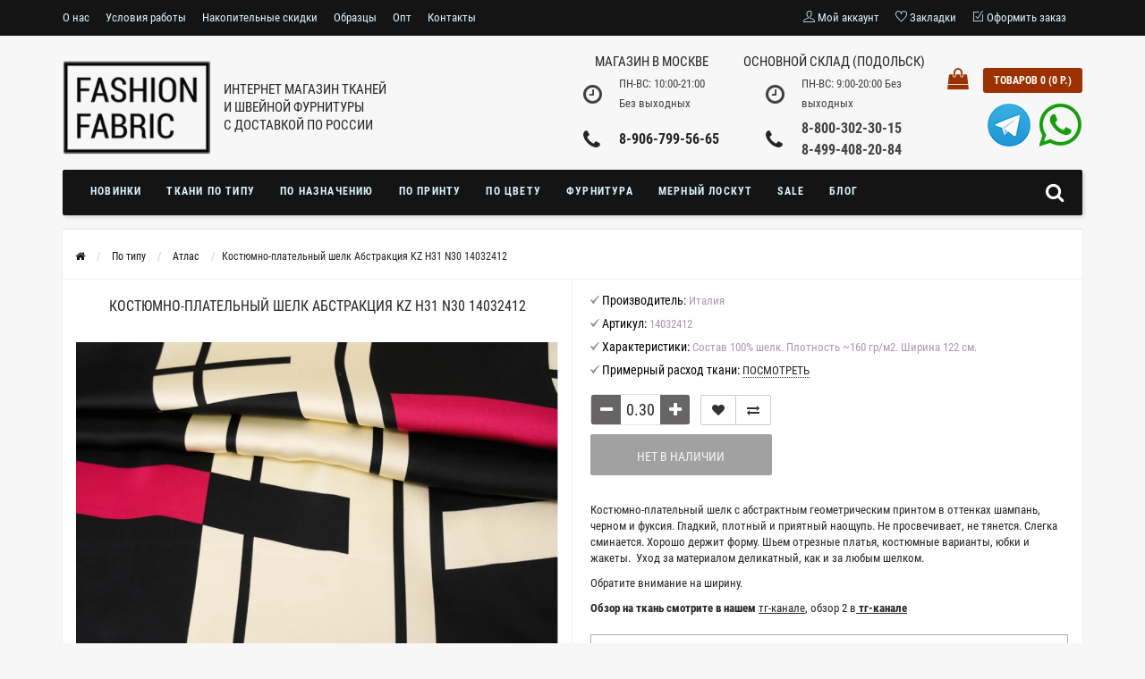

--- FILE ---
content_type: text/html; charset=utf-8
request_url: https://fashion-fabric.ru/kostyumno-platelnyj-shelk-abstrakciya-kz-h29-2-n20-14032412
body_size: 22837
content:
<!DOCTYPE html>
<html dir="ltr" lang="ru">
<head>
<meta name="viewport" content="width=device-width, initial-scale=1.0, minimum-scale=1.0, maximum-scale=1.0, user-scalable=0" />
<meta charset="UTF-8" />
<title>Костюмно-плательный шелк Абстракция KZ H29/2 / N20 14032412 - купить в интернет-магазине тканей в Москве</title>

      
<base href="https://fashion-fabric.ru/" />
<meta name="description" content="Костюмно-плательный шелк Абстракция KZ H31 N30 14032412 – купить по цене 6900 р.в интернет-магазине тканей Fashion Fabric. Характеристики: Состав 100% шелк. Плотность ~160 гр/м2. Ширина 122 см." />
<meta property="og:title" content="Костюмно-плательный шелк Абстракция KZ H29/2 / N20 14032412 - купить в интернет-магазине тканей в Москве" />
<meta property="og:type" content="website" />
<meta property="og:url" content="https://fashion-fabric.ru/kostyumno-platelnyj-shelk-abstrakciya-kz-h29-2-n20-14032412" />
<meta property="og:image" content="https://fashion-fabric.ru/image/cache/catalog/products/0.2024/14.04/14032412-%287%29-900x600.webp" />
<style>
/* roboto-condensed-300 - cyrillic_latin */
@font-face {
  font-display:swap;
  font-family: 'Roboto Condensed';
  font-style: normal;
  font-weight: 300;
  src: local('Roboto Condensed Light'), local('RobotoCondensed-Light'),
       url('catalog/view/theme/sstore/fonts/roboto-condensed-v18-cyrillic_latin-300.woff2') format('woff2'), /* Super Modern Browsers */
       url('catalog/view/theme/sstore/fonts/roboto-condensed-v18-cyrillic_latin-300.woff') format('woff'), /* Modern Browsers */
       url('catalog/view/theme/sstore/fonts/roboto-condensed-v18-cyrillic_latin-300.ttf') format('truetype'), /* Safari, Android, iOS */
       url('catalog/view/theme/sstore/fonts/roboto-condensed-v18-cyrillic_latin-300.svg#RobotoCondensed') format('svg'); /* Legacy iOS */
}
/* roboto-condensed-regular - cyrillic_latin */
@font-face {
  font-display:swap;
  font-family: 'Roboto Condensed';
  font-style: normal;
  font-weight: 400;
  src: local('Roboto Condensed'), local('RobotoCondensed-Regular'),
       url('catalog/view/theme/sstore/fonts/roboto-condensed-v18-cyrillic_latin-regular.woff2') format('woff2'), /* Super Modern Browsers */
       url('catalog/view/theme/sstore/fonts/roboto-condensed-v18-cyrillic_latin-regular.woff') format('woff'), /* Modern Browsers */
       url('catalog/view/theme/sstore/fonts/roboto-condensed-v18-cyrillic_latin-regular.ttf') format('truetype'), /* Safari, Android, iOS */
       url('catalog/view/theme/sstore/fonts/roboto-condensed-v18-cyrillic_latin-regular.svg#RobotoCondensed') format('svg'); /* Legacy iOS */
}
/* roboto-condensed-700 - cyrillic_latin */
@font-face {
  font-display:swap;
  font-family: 'Roboto Condensed';
  font-style: normal;
  font-weight: 700;
  src: local('Roboto Condensed Bold'), local('RobotoCondensed-Bold'),
       url('catalog/view/theme/sstore/fonts/roboto-condensed-v18-cyrillic_latin-700.woff2') format('woff2'), /* Super Modern Browsers */
       url('catalog/view/theme/sstore/fonts/roboto-condensed-v18-cyrillic_latin-700.woff') format('woff'), /* Modern Browsers */
       url('catalog/view/theme/sstore/fonts/roboto-condensed-v18-cyrillic_latin-700.ttf') format('truetype'), /* Safari, Android, iOS */
       url('catalog/view/theme/sstore/fonts/roboto-condensed-v18-cyrillic_latin-700.svg#RobotoCondensed') format('svg'); /* Legacy iOS */
}
@font-face{
	font-display:swap;
	font-family:'FontAwesome';
	font-weight:normal;
	font-style:normal;
	src: url('catalog/view/theme/sstore/fonts/fontawesome-webfont.woff2') format('woff2'),
		url('catalog/view/theme/sstore/fonts/fontawesome-webfont.woff') format('woff'),
		url('catalog/view/theme/sstore/fonts/fonts/fontawesome-webfont.ttf') format('truetype'),
		url('catalog/view/theme/sstore/fonts/fonts/fontawesome-webfont.svg') format('svg')
}
@font-face {
	font-display:swap;
	font-family: 'themify';
	font-weight: normal;
	font-style: normal;
	src: url('catalog/view/theme/sstore/fonts/themify.woff2') format('woff2'),
		 url('catalog/view/theme/sstore/fonts/themify.woff') format('woff'),
		 url('catalog/view/theme/sstore/fonts/themify.ttf') format('truetype'),
		 url('catalog/view/theme/sstore/fonts/themify.svg?-fvbane#themify') format('svg');
}
</style>
<link href="min/?g=ffabric_css&f=catalog/view/javascript/jquery/magnific/magnific-popup.css,catalog/view/javascript/jquery/datetimepicker/bootstrap-datetimepicker.min.css,catalog/view/theme/sstore/style/style.css,catalog/view/theme/sstore/stylesheet/megamenu.css,catalog/view/theme/sstore/style/font-awesome.min.css,catalog/view/theme/sstore/style/themify-icons.css,catalog/view/theme/sstore/style/owl.carousel.css,catalog/view/theme/sstore/style/addcart.css,catalog/view/theme/sstore/style/login.css,catalog/view/theme/sstore/style/responsive.css,catalog/view/theme/sstore/style/autosearch.css" rel="preload" as="style">
<link href="min/?g=ffabric_css&f=catalog/view/javascript/jquery/magnific/magnific-popup.css,catalog/view/javascript/jquery/datetimepicker/bootstrap-datetimepicker.min.css,catalog/view/theme/sstore/style/style.css,catalog/view/theme/sstore/stylesheet/megamenu.css,catalog/view/theme/sstore/style/font-awesome.min.css,catalog/view/theme/sstore/style/themify-icons.css,catalog/view/theme/sstore/style/owl.carousel.css,catalog/view/theme/sstore/style/addcart.css,catalog/view/theme/sstore/style/login.css,catalog/view/theme/sstore/style/responsive.css,catalog/view/theme/sstore/style/autosearch.css" rel="stylesheet">
<link href="/favicon.svg" sizes="any" rel="icon" type="image/svg+xml" />
<link href="https://fashion-fabric.ru/kostyumno-platelnyj-shelk-abstrakciya-kz-h29-2-n20-14032412" rel="canonical" />
<link href="min/?g=ffabric_js&f=catalog/view/javascript/jquery/magnific/jquery.magnific-popup.min.js,catalog/view/javascript/jquery/datetimepicker/moment.js,catalog/view/javascript/jquery/datetimepicker/bootstrap-datetimepicker.min.js,catalog/view/theme/sstore/js/common.js,catalog/view/theme/sstore/js/jquery.leanModal.min.js,catalog/view/theme/sstore/js/owl.carousel.js,catalog/view/theme/sstore/js/uisearch.js,catalog/view/theme/sstore/js/classie.js,catalog/view/theme/sstore/js/autosearch.js" rel="preload" as="script">
<script src="min/?g=ffabric_js&f=catalog/view/javascript/jquery/magnific/jquery.magnific-popup.min.js,catalog/view/javascript/jquery/datetimepicker/moment.js,catalog/view/javascript/jquery/datetimepicker/bootstrap-datetimepicker.min.js,catalog/view/theme/sstore/js/common.js,catalog/view/theme/sstore/js/jquery.leanModal.min.js,catalog/view/theme/sstore/js/owl.carousel.js,catalog/view/theme/sstore/js/uisearch.js,catalog/view/theme/sstore/js/classie.js,catalog/view/theme/sstore/js/autosearch.js"></script>
<style>
	body {
					background-color: #F7F7F7;
			}
		.main-color1, .testbutton, .button, .item .cart .button-cart, .item .wishlist:hover, .item .compare:hover, .product-grid .product-buttons .cart, .product-grid .product-buttons .compare:hover, .product-list .product-buttons .compare:hover, .product-grid .product-buttons .wishlist:hover, .product-list .product-buttons .wishlist:hover, .btn-primary, .da-arrows span, .da-slide .da-link, .fastorder-panel-default .panel-heading {
		background-color: #666464;
	}  
			.main-color2, .main-color1:hover, .testbutton:hover, .cart-top, .button:hover, .item .cart .button-cart:hover, .item .wishlist, .item .compare, .product-grid .product-buttons .cart:hover, .product-grid .product-buttons .wishlist, .product-list .product-buttons .wishlist, .product-grid .product-buttons .compare, .product-list .product-buttons .compare, .caption .intro-btn a, .search-box-top input[type=submit], .da-arrows span:hover, .da-slide .da-link:hover, ul.account-ul li:hover, .account-content .buttons div .button, .wishlist-tr, .account-content .button  {
		background-color: #DE1B28; 
	}    
			.main-color2-text, .main-color1-text:hover, #storeset_menu > ul > li > div.dropdown a:hover, .error, .success, .search-top .fa-search, ul.account-ul li i, input[type=search]::-webkit-input-placeholder, .account-content form legend i, .account-content .buttons div .button-back, .account-content .table-div table .button-back, .account-content h2 i, #right-block i {
		color: #DE1B28; 
	}    
			.button, .product-grid .product-buttons .cart, .testbutton {
		color: #F2F2F2!important;
	}    
			.top-panel a, #sidebar a, .navbar-fixed-bottom ul li a, .sidebar-a, .settings span, .settings i, .settings strong {
		color: #DBF3FF; 
	}    
			.top-panel, #sidebar, .search-box-top, .navbar-fixed-bottom, .sidebar-a .dropdown-menu {
		background: #141414; 
	}    
			.top-panel a:hover, .settings:hover span {
		color: #FFFFFF; 
	}    
		.enter:before {
		background: url(/catalog/view/theme/sstore/images/enter.png) no-repeat;
	}
	.register:before {
		background: url(/catalog/view/theme/sstore/images/reg.png) no-repeat;
	}
			   	#phone a {
		color: #424242; 
	}    
			#shedule {
		color: #424242; 
	}    
			#cart {
		background-color: #9C3100; 
	}
	#right-block .fa-shopping-bag::before {
		color: #9C3100; 
	}     
			#cart #cart-total, #cart a {
		color: #FFFFFF; 
	}    
			nav, .sb-icon-search, .sb-search.sb-search-open .sb-icon-search, .no-js .sb-search .sb-icon-search {
		background: #141414; 
	}    
			nav .main-ul > .main-li > a, nav .main-ul > .main-li > a:visited, #storeset_menu > ul > li > a, #storeset_menu > ul > li > a:visited, ul.mobile-category > li > a:hover, ul.mobile-category > li ul > li:hover > a, #megamenu-menu .nav > li > a  {
		color: #DBF3FF; 
	}
	@media only screen and (max-width: 992px) {
		#megamenu-menu .nav > li > div a {
			color: #DBF3FF!important; 
		}
	}    
			nav .main-ul > .main-li:hover > a, #storeset_menu > ul > li:hover a, #megamenu-menu .nav > li > a:hover  {
		color: #FFFAFA; 
	}    
			.category-dropdown, #storeset_menu > ul > li > div.dropdown, #megamenu-menu .nav > li > div {
		background: #FFFFFF; 
	}    
			.category-dropdown > .sub-ul > .sub-li a.sub-category, .category-dropdown > .sub-ul > .sub-li ul li a, #storeset_menu > ul > li > div.dropdown a, #megamenu-menu .nav > li > div a  {
		color: #252525; 
	}    
			#search input {
		background: #FFFFFF; 
	}    
		#search input {
		background-position: 6px 6px;
		background-repeat: no-repeat;
	}
		.box-heading {
		background: #141414; 
	}    
			.box-heading h3 {
		color: #DBF3FF; 
	}    
			ul.box-category  li a, ul.box-category li a:visited {
		color: #454343; 
	}    
			#sstore-3-level > ul > li > a {
		background: #05080A; 
	}    
			#sstore-3-level ul ul li a {
		background: #535E6B; 
	}    
			#sstore-3-level > ul > li > a {
		color: #FFFFFF; 
	}    
			#sstore-3-level > ul > li > a:hover {
		color: #D8F3F0; 
	}    
			#sstore-3-level ul ul li a {
		color: #DDDDDD; 
	}    
			#sstore-3-level ul ul li a:hover {
		color: #FFFFFF; 
	}    
			#sstore-3-level ul ul ul li a.current-link {
		color: #F8FF74; 
	}    
			.product-list .price-old, .product-grid .price-old {
		color: #848484; 
	}    
			.product-list .price-new, .product-grid .price-new, .product-grid .price, .item .price, .swiper-slide .price-new {
		color: #000000; 
	}    
				.product-info > .right .price-new {
		color: #000000; 
	}    
			.product-info .price-new {
		color: #000000; 
	}    
				.product-info > .right .cart .button {
		color: #FFFFFF; 
	}    
		.product-info > .right .cart .button:hover {
		background: url(/catalog/view/theme/sstore/images/to-cart-hover.png) no-repeat 16% 46%,#ff5100;
	}
		.footer-top {
		background: #141414; 
	}    
			p.subscribe, footer .socials a, footer .contacts ul li, footer .contacts ul li a {
		color: #CCCCCC; 
	}    
			footer h3 {
		color: #6C6C6C; 
	}    
			footer h3.top-f {
		color: #B0B0B0; 
	}    
			.footer-top .about p, .footer-top .about p a {
		color: #969696; 
	}    
			.footer-middle {
		background: #0C0C0C; 
	}    
			footer .footer-middle ul > li > a, footer .footer-middle ul > li > a:visited, footer .footer-middle ul > li > a:hover {
		color: #969696; 
	}    
			#powered {
		background: #141414; 
	}    
			#powered .copyright {
		color: #969696; 
	}    
			#powered .copyright a, #powered .copyright a:visited {
		color: #DBF3FF; 
	}    
			#sidebar-toggle span,#search-top span, .login-top-mobile span, .cart-top-mobile span {
		 color: #D9ECFF; 
	}    
				@media only screen and (max-width: 768px){
		.top-panel, .search-box-top {
			background: #141414; 
		}
		}    
			#sidebar {
		 background: #141414; 
	}    
			#sidebar a, .sidebar-a i, .sidebar-a strong, .sidebar-a .dropdown-menu .btn-link, .sidebar-a h3, .sidebar-a ul li {
		 color: #FAFAFA; 
	}    
		.navbar-fixed-bottom { display: none;}  				 
	.product-grid .product-buttons .cart, #cat-latest .cart .button-cart  {
			background-color: #DE1B28;
			opacity: 1;
	}
	.product-grid .product-buttons .wishlist, 
	.product-grid .product-buttons .compare,
	#cat-latest .cart .wishlist,
	#cat-latest .cart .compare{
		color: #333!important;
		background-color: #fff!important;
		border: 1px solid #ccc !important;
	}
	.product-grid .product-buttons .wishlist:hover, 
	.product-grid .product-buttons .compare:hover,
	#cat-latest .cart .wishlist:hover,
	#cat-latest .cart .compare:hover{
		background-color: #e6e6e6 !important;
		color: #DE1B28 !important;
	}
	.product-grid .product-buttons .wishlist .fa-heart-o:before,
	#cat-latest .cart .wishlist .fa-heart-o:before {
		content: "\f004" !important;
	}
	.product-grid .product-buttons .compare .fa-exchange:before,
	#cat-latest .cart .compare .fa-exchange:before {
		content: "\f0ec" !important;
	}
	@media only screen and (max-width: 768px) {
		.product-info .cart .button {
			background-color: #DE1B28!important;
			opacity: 1;
		}
	}
</style>
<meta name="facebook-domain-verification" content="x7nbde9y6cl8bsfiy959q85vilthbp" />
<!-- Global site tag (gtag.js) - Google Ads: 972794478 -->
<script async src="https://www.googletagmanager.com/gtag/js?id=AW-972794478"></script>
<script>
  window.dataLayer = window.dataLayer || [];
  function gtag(){dataLayer.push(arguments);}
  gtag('js', new Date());
  gtag('config', 'AW-972794478');
</script>

                  

              

              
</head>
<body>
    <div class="top-panel">
        <div class="container">
            <div class="row">
                <a href="#" data-toggle="body" id="sidebar-toggle">
                    <span class="ti-menu-alt"></span>
                </a>
                                    <a href="https://fashion-fabric.ru/" class="mobile-logo"><img src="image/catalog/moby_logo2.png" title="FASHION  FABRIC" alt="FASHION  FABRIC" class="mobile-logo-img"/></a>
                                <div class="mobile-icons-top">
                    <a href="#" id="search-top" class="search-top"><span class="ti-search"></span></a>
                    <div class="search-box-top">
            			<input type="search" name="search" class="col-xs-10" id="story-top" value="" placeholder="Поиск" onclick="this.value = '';">
            			<input type="submit" class="col-xs-2 top-search-submit" value="Искать">
                    </div>
                    <a href="https://fashion-fabric.ru/simplecheckout/" class="cart-top-mobile">
                        <span class="ti-shopping-cart"></span>
                        <div class="cart-cols" id="cart-loading" ></div>
                    </a>
                    <a href="index.php?route=account/account" class="login-top-mobile"><span class="ti-user"></span></a>
                </div>
                <ul class="col-sm-7 col-md-7 top-panel-ul">
                                            <li><a href="https://fashion-fabric.ru/about_us">О нас</a></li>
                                            <li><a href="https://fashion-fabric.ru/usloviya_raboty">Условия работы</a></li>
                                            <li><a href="https://fashion-fabric.ru/skidki">Накопительные скидки</a></li>
                                            <li><a href="https://fashion-fabric.ru/obrazcy">Образцы</a></li>
                                            <li><a href="https://fashion-fabric.ru/opt-usloviya">Опт</a></li>
                    					<li><a href="https://fashion-fabric.ru/contact-us/">Контакты</a></li>
                </ul>
                <div class="col-sm-5 col-md-5 top-panel-div">
                    <div class="right">
                                                    <a href="#loginmodal" class="register" id="modaltrigger"><span class="ti-user"></span>&nbsp;<span class="top-panel-div-span">Мой аккаунт</span></a>
                                                <a href="https://fashion-fabric.ru/wishlist/" id="wishlist-total"><span class="ti-heart"></span>&nbsp;<span class="top-panel-div-span">Закладки</span></a>
                         
                        <a href="https://fashion-fabric.ru/simplecheckout/" class="checkout-top"><span class="ti-check-box"></span>&nbsp;<span class="top-panel-div-span">Оформить заказ</span></a>
                                            </div>
                </div>
            </div>
        </div>
    </div>
    <div id="sidebar" data-role="sideslide">
		<div id="accordion" class="panel-group">
		   			<div class="panel panel-default">
				<div class="panel-heading">
					<div class="panel-title h4">
						<a href="#collapse-1" data-parent="#accordion" data-toggle="collapse" class="sidebar-a"><i class="fa fa-info-circle"></i>Информация<i class="fa fa-caret-down"></i></a>
					</div>
				</div>
				<div id="collapse-1" class="panel-collapse collapse in">
					<div class="panel-body">
													<a href="https://fashion-fabric.ru/about_us" class="sidebar-a">О нас</a>
													<a href="https://fashion-fabric.ru/usloviya_raboty" class="sidebar-a">Условия работы</a>
													<a href="https://fashion-fabric.ru/skidki" class="sidebar-a">Накопительные скидки</a>
													<a href="https://fashion-fabric.ru/obrazcy" class="sidebar-a">Образцы</a>
													<a href="https://fashion-fabric.ru/opt-usloviya" class="sidebar-a">Опт</a>
											</div>
				</div>
			</div>
																											<div class="sidebar-a mobile-contacts">
				<ul>
					<li><div class="h3 top-f"><a href="https://fashion-fabric.ru/contact-us/">Контакты</a></div></li>
					<li><div class="h3 top-f">В Подольске</div></li>
					<li><span class="ti-location-pin"></span>Московская обл. г.Подольск, ул.Федорова, д.19</li>
					<li><span class="ti-email"></span><a href="mailto:tkani@tkani@f-fabric.ru">tkani@f-fabric.ru</a></li>
					<li><span class="ti-mobile"></span><a href="tel:88003023015" class="ya_phone">8-800-302-30-15</a></li>
					<li><span class="ti-mobile"></span><a href="tel:84994082084">8-499-408-20-84</a></li>
					<li><span class="ti-mobile"></span><a href="tel:+79646426943">8-964-642-69-43 </a></li>
					<li>Telegram: <a href="https://t.me/fashionfabrictkani">fashionfabrictkani</a></li>
					<li><span class="ti-time"></span>ПН-ВС: 9:00-20:00 Без выходных</li>
					<li><div class="h3 top-f">В Москве</div></li>
					<li><span class="ti-location-pin"></span>Москва, ул. Павловская, д.18, стр.2 (Бизнес-центр 18.2 - нужно обойти здание справа, вход с Павловской улицы)</li>
					<li><span class="ti-mobile"></span><a href="tel:89067995665">8-906-799-56-65</a></li>
					<li>Telegram: <a href="https://t.me/tkaniff_msk">tkaniff_msk</a></li>
					<li><span class="ti-time"></span>ПН-ВС: 10:00-21:00 Без выходных (Возможность посещения магазина после 20:00 большая просьба согласовывать лично с менеджером по контактному телефону выше)</li>
				</ul>
							</div>
					</div>
	</div>
    <div class="clearfix"></div>
        <div id="loginmodal" style="display:none;">
		<div class="logintitle">Авторизация</div>    
		<form id="loginform" name="loginform" method="post" action="https://fashion-fabric.ru/login/" enctype="multipart/form-data">
			<p class="fieldbox">
				<label for="email" class="email-label">Ваш email:</label>
				<input type="text" name="email" id="email" class="txtfield" tabindex="1">
			</p>
			<p class="fieldbox">
				<label for="password" class="password-label">Ваш пароль:</label>
				<input type="password" name="password" id="password" class="txtfield" tabindex="2">
			</p>
			<p class="fieldbox">
				<input type="submit" name="loginbtn" id="loginbtn" class="button" value="Войти" tabindex="3">
			</p>
		</form>
		<div class="login-help">
		<a href="https://fashion-fabric.ru/simpleregister/" title="Регистрация">Регистрация</a> | <a href="https://fashion-fabric.ru/forgot-password/" title="Забыли пароль?">Забыли пароль?</a>
		</div>
    </div>
    <script><!--
	$('#loginmodal input').keydown(function(e) {
		if (e.keyCode == 13) {
			$('#loginmodal').submit();
		}
	});
	//--></script>
        <div class="container">
		<header class="row">                
			 
									<div class="col-sm-3 col-md-2">
				<div class="header_logo">
					<a href="https://fashion-fabric.ru/"><img class="img-responsive" src="https://fashion-fabric.ru/image/catalog/logo3.png" title="FASHION  FABRIC" alt="FASHION  FABRIC" /></a>
				</div>
			</div>
			    
						<div id="slogan">
				<span>Интернет магазин тканей</span> <span>и швейной фурнитуры</span> <span>с доставкой по России</span>
			</div>
			<div class="contacts-shedule hidden-xs">
				<div class="shedule-title hidden-xs">Магазин в Москве</div>
				<div class="shedule">
					<i class="fa fa-clock-o"></i>
					<div>ПН-ВС: 10:00-21:00 <br>Без выходных</div>
				</div>
				<div class="contacts">
					<i class="fa fa-phone contacts-fa"></i>
					<div class="phone">
						<div><a href="tel:89067995665" class="ya_phone">8-906-799-56-65</a></div>
					</div>
				</div>
			</div>
			<div id="contacts-shedule" class="col-sm-3 col-md-2">
				<div class="shedule-title hidden-xs">Основной склад (Подольск)</div>
				<div id="shedule">
					<i class="fa fa-clock-o"></i>
					<div>						ПН-ВС: 9:00-20:00 Без выходных										</div>
				</div>
				<div id="contacts">
					<i class="fa fa-phone contacts-fa"></i>
					<div id="phone">
												<div>
							<a href="tel:88003023015" class="ya_phone">8-800-302-30-15</a>
						</div>
																		<div>
							<a href="tel:84994082084">8-499-408-20-84</a>
						</div>
											</div>
					<div class="hidden-contacts">
						<ul>
														<li><i class="fa fa-map"></i>Московская обл. г.Подольск, ул.Федорова, д.19</li>
																					<li><i class="fa fa-envelope"></i><a href="mailto:tkani@f-fabric.ru">tkani@f-fabric.ru</a></li>
																				</ul>
					</div>
				</div>
			</div>
			<div class="col-sm-3 col-md-2 cart-wrapper">
				<div id="right-block" >
					<div id="cart">
  <div class="heading">
    <a><span id="cart-total">Товаров 0 (0 р.)</span></a></div>
    <div style="clear: both;"></div>
  <div class="content">
        
      <p class="text-center">Ваша корзина пуста!</p>
    
     </div> 
</div>
					<i class="fa fa-shopping-bag"></i>
					<div class="clearfix"></div>
				</div>
				<div class="messenger-links">
					<a class="telegram" href="https://t.me/TkaniFF"></a>
					<a class="whatsapp" href="https://api.whatsapp.com/send?phone=79646426943"></a>
				</div>
			</div>
					</header>
				<div class="container-mm">
			<div id="stick_menu">
				<nav id="megamenu-menu" class="navbar">
					<div class="container">
						<div id="search">
    <div id="sb-search" class="sb-search">
		<input class="sb-search-input" type="text" name="search" id="story" value="" placeholder="Поиск" >
		<input class="sb-search-submit" type="submit" value="">
		<span class="sb-icon-search"><i class="fa fa-search"></i></span>
    </div>  
</div>  
						<div class="navbar-header" data-toggle="collapse" data-target=".navbar-ex1-collapse">
							<button type="button" class="btn btn-navbar navbar-toggle"><i class="fa fa-bars"></i></button>
							<span id="category" class="visible-xs">Каталог</span>
						</div>
						<div id="catalog-menu" class="collapse navbar-collapse navbar-ex1-collapse">
							<ul class="nav navbar-nav">
																								<li class="dropdown ">
									<a href="novinki/"  data-target="link">
																				Новинки									</a>
																																																														</li>
																																<li class="dropdown new-drop">
									<a href="tkani-po-nazvaniu/"  class="dropdown-toggle dropdown-img" data-toggle="dropdown">
																				Ткани по типу									</a>
																			
									<div class="dropdown-menu megamenu-type-category-full megamenu-bigblock">
										<div class="dropdown-inner">
																																	<ul class="list-unstyled megamenu-haschild full">
																								<li class="megamenu-parent-block">
													<a class="megamenu-parent-title" href="https://fashion-fabric.ru/tkani-po-nazvaniu/atlas/">Атлас</a>
																	
												</li>
																								<li class="megamenu-parent-block">
													<a class="megamenu-parent-title" href="https://fashion-fabric.ru/tkani-po-nazvaniu/barhat/">Бархат</a>
																	
												</li>
																								<li class="megamenu-parent-block">
													<a class="megamenu-parent-title" href="https://fashion-fabric.ru/tkani-po-nazvaniu/batist/">Батист</a>
																	
												</li>
																								<li class="megamenu-parent-block">
													<a class="megamenu-parent-title" href="https://fashion-fabric.ru/tkani-po-nazvaniu/bifleks/">Бифлекс</a>
																	
												</li>
																								<li class="megamenu-parent-block megamenu-issubchild">
													<a class="megamenu-parent-title" href="https://fashion-fabric.ru/tkani-po-nazvaniu/brendovye-tkani/">Брендовые</a>
																										<ul class="list-unstyled megamenu-ischild">
																										<li><a href="https://fashion-fabric.ru/tkani-po-nazvaniu/brendovye-tkani/tkani-burberry/">Burberry</a></li>				
																										<li><a href="https://fashion-fabric.ru/tkani-po-nazvaniu/brendovye-tkani/dolce--and--gabbana/">Dolce Gabbana</a></li>				
																										<li><a href="https://fashion-fabric.ru/tkani-po-nazvaniu/brendovye-tkani/etro/">Etro</a></li>				
																										<li><a href="https://fashion-fabric.ru/tkani-po-nazvaniu/brendovye-tkani/fendi/">Fendi</a></li>				
																										<li><a href="https://fashion-fabric.ru/tkani-po-nazvaniu/brendovye-tkani/forte-forte/">Forte Forte</a></li>				
																										<li><a href="https://fashion-fabric.ru/tkani-po-nazvaniu/brendovye-tkani/gucci/">Gucci</a></li>				
																										<li><a href="https://fashion-fabric.ru/tkani-po-nazvaniu/brendovye-tkani/hugo-boss/">Hugo Boss</a></li>				
																										<li><a href="https://fashion-fabric.ru/tkani-po-nazvaniu/brendovye-tkani/liberty/">Liberty</a></li>				
																										<li><a href="https://fashion-fabric.ru/tkani-po-nazvaniu/brendovye-tkani/loro-piana/">Loro Piana</a></li>				
																										<li><a href="https://fashion-fabric.ru/tkani-po-nazvaniu/brendovye-tkani/max-mara/">Max Mara</a></li>				
																										<li><a href="https://fashion-fabric.ru/tkani-po-nazvaniu/brendovye-tkani/monnalisacategory/">Monnalisa</a></li>				
																										<li><a href="https://fashion-fabric.ru/tkani-po-nazvaniu/brendovye-tkani/off-white/">Off-White</a></li>				
																										<li><a href="https://fashion-fabric.ru/tkani-po-nazvaniu/brendovye-tkani/tkani-prada/">Prada</a></li>				
																										<li><a href="https://fashion-fabric.ru/tkani-po-nazvaniu/brendovye-tkani/ralph-lauren/">Ralph Lauren</a></li>				
																										<li><a href="https://fashion-fabric.ru/tkani-po-nazvaniu/brendovye-tkani/roberto-cavalli/">Roberto Cavalli</a></li>				
																										<li><a href="https://fashion-fabric.ru/tkani-po-nazvaniu/brendovye-tkani/tom-ford/">Tom Ford</a></li>				
																										</ul>
																	
												</li>
																								<li class="megamenu-parent-block">
													<a class="megamenu-parent-title" href="https://fashion-fabric.ru/tkani-po-nazvaniu/bukle/">Букле</a>
																	
												</li>
																								<li class="megamenu-parent-block">
													<a class="megamenu-parent-title" href="https://fashion-fabric.ru/tkani-po-nazvaniu/velvet/">Вельвет</a>
																	
												</li>
																								<li class="megamenu-parent-block">
													<a class="megamenu-parent-title" href="https://fashion-fabric.ru/tkani-po-nazvaniu/viskoza/">Вискоза</a>
																	
												</li>
																								<li class="megamenu-parent-block">
													<a class="megamenu-parent-title" href="https://fashion-fabric.ru/tkani-po-nazvaniu/gipur/">Гипюр</a>
																	
												</li>
																								<li class="megamenu-parent-block">
													<a class="megamenu-parent-title" href="https://fashion-fabric.ru/tkani-po-nazvaniu/dzhersi/">Джерси</a>
																	
												</li>
																								<li class="megamenu-parent-block">
													<a class="megamenu-parent-title" href="https://fashion-fabric.ru/tkani-po-nazvaniu/dzhins/">Джинса / деним</a>
																	
												</li>
																								<li class="megamenu-parent-block megamenu-issubchild">
													<a class="megamenu-parent-title" href="https://fashion-fabric.ru/tkani-po-nazvaniu/dlya-shkolnoj-formy/">Для школьной формы</a>
																										<ul class="list-unstyled megamenu-ischild">
																										<li><a href="https://fashion-fabric.ru/tkani-po-nazvaniu/dlya-shkolnoj-formy/krasnye-bordovye/">Красные (бордовые)</a></li>				
																										<li><a href="https://fashion-fabric.ru/tkani-po-nazvaniu/dlya-shkolnoj-formy/serye/">Серые</a></li>				
																										<li><a href="https://fashion-fabric.ru/tkani-po-nazvaniu/dlya-shkolnoj-formy/sinie/">Синие</a></li>				
																										<li><a href="https://fashion-fabric.ru/tkani-po-nazvaniu/dlya-shkolnoj-formy/chernye/">Черные</a></li>				
																										</ul>
																	
												</li>
																								<li class="megamenu-parent-block">
													<a class="megamenu-parent-title" href="https://fashion-fabric.ru/tkani-po-nazvaniu/zhakkard/">Жаккард</a>
																	
												</li>
																								<li class="megamenu-parent-block">
													<a class="megamenu-parent-title" href="https://fashion-fabric.ru/tkani-po-nazvaniu/kady/">Кади</a>
																	
												</li>
																								<li class="megamenu-parent-block">
													<a class="megamenu-parent-title" href="https://fashion-fabric.ru/tkani-po-nazvaniu/kashemir/">Кашемир, альпака</a>
																	
												</li>
																								<li class="megamenu-parent-block">
													<a class="megamenu-parent-title" href="https://fashion-fabric.ru/tkani-po-nazvaniu/poliviskoza/">Костюмная поливискоза</a>
																	
												</li>
																								<li class="megamenu-parent-block">
													<a class="megamenu-parent-title" href="https://fashion-fabric.ru/tkani-po-nazvaniu/kostumnaya-sherst/">Костюмная шерсть</a>
																	
												</li>
																								<li class="megamenu-parent-block">
													<a class="megamenu-parent-title" href="https://fashion-fabric.ru/tkani-po-nazvaniu/krep/">Креп</a>
																	
												</li>
																								<li class="megamenu-parent-block">
													<a class="megamenu-parent-title" href="https://fashion-fabric.ru/tkani-po-nazvaniu/krepdeshin/">Крепдешин</a>
																	
												</li>
																								<li class="megamenu-parent-block megamenu-issubchild">
													<a class="megamenu-parent-title" href="https://fashion-fabric.ru/tkani-po-nazvaniu/kruzhevo/">Кружево</a>
																										<ul class="list-unstyled megamenu-ischild">
																										<li><a href="https://fashion-fabric.ru/tkani-po-nazvaniu/kruzhevo/otdelochnoe-kruzhevo/">Кружево отделочное</a></li>				
																										</ul>
																	
												</li>
																								<li class="megamenu-parent-block">
													<a class="megamenu-parent-title" href="https://fashion-fabric.ru/tkani-po-nazvaniu/trikotazh/kulirnaya-glad/">Кулирная гладь</a>
																	
												</li>
																								<li class="megamenu-parent-block">
													<a class="megamenu-parent-title" href="https://fashion-fabric.ru/tkani-po-nazvaniu/kupra/">Купра</a>
																	
												</li>
																								<li class="megamenu-parent-block megamenu-issubchild">
													<a class="megamenu-parent-title" href="https://fashion-fabric.ru/tkani-po-nazvaniu/kurtochnye/">Курточные</a>
																										<ul class="list-unstyled megamenu-ischild">
																										<li><a href="https://fashion-fabric.ru/tkani-po-nazvaniu/kurtochnye/dzhinsovaya/">Для джинсовой куртки</a></li>				
																										<li><a href="https://fashion-fabric.ru/tkani-po-nazvaniu/kurtochnye/kozhanaya/">Для кожаной куртки</a></li>				
																										<li><a href="https://fashion-fabric.ru/tkani-po-nazvaniu/plaschevka/">Для плаща</a></li>				
																										</ul>
																	
												</li>
																								<li class="megamenu-parent-block">
													<a class="megamenu-parent-title" href="https://fashion-fabric.ru/tkani-po-nazvaniu/len/">Лен</a>
																	
												</li>
																								<li class="megamenu-parent-block">
													<a class="megamenu-parent-title" href="https://fashion-fabric.ru/tkani-po-nazvaniu/loden/">Лоден / вареная шерсть</a>
																	
												</li>
																								<li class="megamenu-parent-block">
													<a class="megamenu-parent-title" href="https://fashion-fabric.ru/tkani-po-nazvaniu/makrame/">Макраме</a>
																	
												</li>
																								<li class="megamenu-parent-block">
													<a class="megamenu-parent-title" href="https://fashion-fabric.ru/tkani-po-nazvaniu/marlevka/">Марлевка</a>
																	
												</li>
																								<li class="megamenu-parent-block">
													<a class="megamenu-parent-title" href="https://fashion-fabric.ru/tkani-po-nazvaniu/organza/">Органза</a>
																	
												</li>
																								<li class="megamenu-parent-block">
													<a class="megamenu-parent-title" href="https://fashion-fabric.ru/tkani-po-nazvaniu/payetki/">Пайетки</a>
																	
												</li>
																								<li class="megamenu-parent-block megamenu-issubchild">
													<a class="megamenu-parent-title" href="https://fashion-fabric.ru/tkani-po-nazvaniu/paltovye/">Пальтовые</a>
																										<ul class="list-unstyled megamenu-ischild">
																										<li><a href="https://fashion-fabric.ru/tkani-po-nazvaniu/paltovye/palto-demisezon/">Для демисезонного пальто</a></li>				
																										<li><a href="https://fashion-fabric.ru/tkani-po-nazvaniu/paltovye/palto-leto/">Для летнего пальто</a></li>				
																										<li><a href="https://fashion-fabric.ru/tkani-po-nazvaniu/paltovye/palto-sherst/">Для шерстяного пальто</a></li>				
																										</ul>
																	
												</li>
																								<li class="megamenu-parent-block megamenu-issubchild">
													<a class="megamenu-parent-title" href="https://fashion-fabric.ru/tkani-po-nazvaniu/platelnye/">Плательные</a>
																										<ul class="list-unstyled megamenu-ischild">
																										<li><a href="https://fashion-fabric.ru/tkani-po-nazvaniu/platelnye/platie-osen/">Для демисезонного платья</a></li>				
																										<li><a href="https://fashion-fabric.ru/tkani-po-nazvaniu/platelnye/platie-zima/">Для зимнего платья</a></li>				
																										<li><a href="https://fashion-fabric.ru/tkani-po-nazvaniu/platelnye/platie-leto/">Для летнего платья</a></li>				
																										<li><a href="https://fashion-fabric.ru/tkani-po-nazvaniu/platelnye/naryadnoe/">Для нарядного платья</a></li>				
																										<li><a href="https://fashion-fabric.ru/tkani-po-nazvaniu/platelnye/svadebnoe/">Для свадебного платья</a></li>				
																										</ul>
																	
												</li>
																								<li class="megamenu-parent-block">
													<a class="megamenu-parent-title" href="https://fashion-fabric.ru/tkani-po-nazvaniu/plaschevka/">Плащевые</a>
																	
												</li>
																								<li class="megamenu-parent-block megamenu-issubchild">
													<a class="megamenu-parent-title" href="https://fashion-fabric.ru/tkani-po-nazvaniu/podkladochnye/">Подкладочные</a>
																										<ul class="list-unstyled megamenu-ischild">
																										<li><a href="https://fashion-fabric.ru/tkani-po-nazvaniu/podkladochnye/verhnyaya-odezhda/">Для верхней одежды</a></li>				
																										<li><a href="https://fashion-fabric.ru/tkani-po-nazvaniu/podkladochnye/dlya-platya/">Для платья/юбки</a></li>				
																										</ul>
																	
												</li>
																								<li class="megamenu-parent-block">
													<a class="megamenu-parent-title" href="https://fashion-fabric.ru/tkani-po-nazvaniu/trikotazh/ribana-kashkorse/">Рибана/кашкорсе</a>
																	
												</li>
																								<li class="megamenu-parent-block megamenu-issubchild">
													<a class="megamenu-parent-title" href="https://fashion-fabric.ru/tkani-po-nazvaniu/rubashechnye/">Рубашечные</a>
																										<ul class="list-unstyled megamenu-ischild">
																										<li><a href="https://fashion-fabric.ru/tkani-po-nazvaniu/rubashechnye/poplin/">Поплин</a></li>				
																										</ul>
																	
												</li>
																								<li class="megamenu-parent-block">
													<a class="megamenu-parent-title" href="https://fashion-fabric.ru/tkani-po-nazvaniu/satin/">Сатин</a>
																	
												</li>
																								<li class="megamenu-parent-block">
													<a class="megamenu-parent-title" href="https://fashion-fabric.ru/tkani-po-nazvaniu/setka/">Сетка</a>
																	
												</li>
																								<li class="megamenu-parent-block">
													<a class="megamenu-parent-title" href="https://fashion-fabric.ru/tkani-po-nazvaniu/sintetika/">Синтетика</a>
																	
												</li>
																								<li class="megamenu-parent-block">
													<a class="megamenu-parent-title" href="https://fashion-fabric.ru/tkani-po-nazvaniu/sukno/">Сукно</a>
																	
												</li>
																								<li class="megamenu-parent-block">
													<a class="megamenu-parent-title" href="https://fashion-fabric.ru/tkani-po-nazvaniu/tafta/">Тафта</a>
																	
												</li>
																								<li class="megamenu-parent-block">
													<a class="megamenu-parent-title" href="https://fashion-fabric.ru/tkani-po-nazvaniu/tvid/">Твид</a>
																	
												</li>
																								<li class="megamenu-parent-block megamenu-issubchild">
													<a class="megamenu-parent-title" href="https://fashion-fabric.ru/tkani-po-nazvaniu/trikotazh/">Трикотаж</a>
																										<ul class="list-unstyled megamenu-ischild">
																										<li><a href="https://fashion-fabric.ru/tkani-po-nazvaniu/trikotazh/kulirnaya-glad/">Кулирная гладь</a></li>				
																										<li><a href="https://fashion-fabric.ru/tkani-po-nazvaniu/trikotazh/pike/">Пике</a></li>				
																										<li><a href="https://fashion-fabric.ru/tkani-po-nazvaniu/trikotazh/ribana-kashkorse/">Рибана/кашкорсе</a></li>				
																										<li><a href="https://fashion-fabric.ru/tkani-po-nazvaniu/trikotazh/trikotazh-vyazanyy/">Трикотаж вязаный</a></li>				
																										<li><a href="https://fashion-fabric.ru/tkani-po-nazvaniu/trikotazh/trikotazh-s-lyureksom/">Трикотаж с люрексом</a></li>				
																										<li><a href="https://fashion-fabric.ru/tkani-po-nazvaniu/trikotazh/holodnyy-trikotazh/">Трикотаж холодный / масло</a></li>				
																										<li><a href="https://fashion-fabric.ru/tkani-po-nazvaniu/trikotazh/futer/">Футер</a></li>				
																										</ul>
																	
												</li>
																								<li class="megamenu-parent-block">
													<a class="megamenu-parent-title" href="https://fashion-fabric.ru/tkani-po-nazvaniu/trikotazh/holodnyy-trikotazh/">Трикотаж холодный / масло</a>
																	
												</li>
																								<li class="megamenu-parent-block">
													<a class="megamenu-parent-title" href="https://fashion-fabric.ru/tkani-po-nazvaniu/uteplitel/">Утеплитель</a>
																	
												</li>
																								<li class="megamenu-parent-block">
													<a class="megamenu-parent-title" href="https://fashion-fabric.ru/tkani-po-nazvaniu/flanel/">Фланель</a>
																	
												</li>
																								<li class="megamenu-parent-block megamenu-issubchild">
													<a class="megamenu-parent-title" href="https://fashion-fabric.ru/tkani-po-nazvaniu/trikotazh/futer/">Футер</a>
																										<ul class="list-unstyled megamenu-ischild">
																										<li><a href="https://fashion-fabric.ru/tkani-po-nazvaniu/trikotazh/futer/futer-petlya/">Футер петля</a></li>				
																										<li><a href="https://fashion-fabric.ru/tkani-po-nazvaniu/trikotazh/futer/futer-s-nachesom/">Футер с начесом</a></li>				
																										</ul>
																	
												</li>
																								<li class="megamenu-parent-block">
													<a class="megamenu-parent-title" href="https://fashion-fabric.ru/tkani-po-nazvaniu/hlopok/">Хлопок</a>
																	
												</li>
																								<li class="megamenu-parent-block">
													<a class="megamenu-parent-title" href="https://fashion-fabric.ru/tkani-po-nazvaniu/shanel/">Шанель</a>
																	
												</li>
																								<li class="megamenu-parent-block">
													<a class="megamenu-parent-title" href="https://fashion-fabric.ru/tkani-po-nazvaniu/shelk/">Шелк</a>
																	
												</li>
																								<li class="megamenu-parent-block">
													<a class="megamenu-parent-title" href="https://fashion-fabric.ru/tkani-po-nazvaniu/shite/">Шитье</a>
																	
												</li>
																								<li class="megamenu-parent-block">
													<a class="megamenu-parent-title" href="https://fashion-fabric.ru/tkani-po-nazvaniu/shifon/">Шифон</a>
																	
												</li>
																								<li class="megamenu-parent-block">
													<a class="megamenu-parent-title" href="https://fashion-fabric.ru/tkani-po-nazvaniu/shtapel/">Штапель</a>
																	
												</li>
																								<li class="megamenu-parent-block">
													<a class="megamenu-parent-title" href="https://fashion-fabric.ru/tkani-po-nazvaniu/ekokozha/">Экокожа / замша</a>
																	
												</li>
																								<li class="megamenu-parent-block">
													<a class="megamenu-parent-title" href="https://fashion-fabric.ru/tkani-po-nazvaniu/mekh/">Экомех</a>
																	
												</li>
																							</ul>
																					</div>            
									</div>
																																																																							</li>
																																<li class="dropdown new-drop">
									<a href="tkani-dlya/"  class="dropdown-toggle dropdown-img" data-toggle="dropdown">
																				По назначению									</a>
																											<div class="dropdown-menu megamenu-type-category-full megamenu-bigblock">
										<div class="dropdown-inner">
																																	<ul class="list-unstyled megamenu-haschild">
																								<li class="megamenu-parent-block megamenu-issubchild">
													<a class="megamenu-parent-img" href="https://fashion-fabric.ru/tkani-dlya/kostum/"><img src="https://fashion-fabric.ru/image/cache/catalog/icons-categories/Kostum-50x50.webp" alt="Костюм" title="Костюм"/></a>
													<a class="megamenu-parent-title" href="https://fashion-fabric.ru/tkani-dlya/kostum/">Костюм</a>
																										<ul class="list-unstyled megamenu-ischild">
																												<li><a href="https://fashion-fabric.ru/tkani-dlya/kostum/kostum-osen/">Для демисезонного костюма</a></li>				
																												<li><a href="https://fashion-fabric.ru/tkani-dlya/kostum/kostum-zima/">Для зимнего костюма</a></li>				
																												<li><a href="https://fashion-fabric.ru/tkani-dlya/kostum/kostum-leto/">Для летнего костюма</a></li>				
																												<li><a href="https://fashion-fabric.ru/tkani-dlya/kostum/kostum-muzhskoy/">Для мужского костюма</a></li>				
																												<li><a href="https://fashion-fabric.ru/tkani-dlya/kostum/kostum-naryadnyy/">Для нарядного костюма</a></li>				
																											</ul>
																	
												</li>
																								<li class="megamenu-parent-block megamenu-issubchild">
													<a class="megamenu-parent-img" href="https://fashion-fabric.ru/tkani-dlya/dlya-kofty/"><img src="https://fashion-fabric.ru/image/cache/catalog/icons-categories/Kofta-50x50.webp" alt="Кофта / кардиган" title="Кофта / кардиган"/></a>
													<a class="megamenu-parent-title" href="https://fashion-fabric.ru/tkani-dlya/dlya-kofty/">Кофта / кардиган</a>
																										<ul class="list-unstyled megamenu-ischild">
																												<li><a href="https://fashion-fabric.ru/tkani-dlya/dlya-kofty/vodolazka/">Для водолазки</a></li>				
																												<li><a href="https://fashion-fabric.ru/tkani-dlya/dlya-kofty/jaket/">Для жакета</a></li>				
																												<li><a href="https://fashion-fabric.ru/tkani-dlya/dlya-kofty/svitshot/">Для свитшота</a></li>				
																											</ul>
																	
												</li>
																								<li class="megamenu-parent-block megamenu-issubchild">
													<a class="megamenu-parent-img" href="https://fashion-fabric.ru/tkani-dlya/bluzka/"><img src="https://fashion-fabric.ru/image/cache/catalog/icons-categories/Top-50x50.webp" alt="Топ / блузка" title="Топ / блузка"/></a>
													<a class="megamenu-parent-title" href="https://fashion-fabric.ru/tkani-dlya/bluzka/">Топ / блузка</a>
																										<ul class="list-unstyled megamenu-ischild">
																												<li><a href="https://fashion-fabric.ru/tkani-dlya/bluzka/dlya_bluzki/">Для женской блузки</a></li>				
																												<li><a href="https://fashion-fabric.ru/tkani-dlya/bluzka/dlya_futbolok/">Для майки/футболки</a></li>				
																												<li><a href="https://fashion-fabric.ru/tkani-dlya/bluzka/naryad_bluzka/">Для нарядной блузки</a></li>				
																												<li><a href="https://fashion-fabric.ru/tkani-po-nazvaniu/rubashechnye/">Для рубашки</a></li>				
																											</ul>
																	
												</li>
																								<li class="megamenu-parent-block megamenu-issubchild">
													<a class="megamenu-parent-img" href="https://fashion-fabric.ru/tkani-dlya/yubka/"><img src="https://fashion-fabric.ru/image/cache/catalog/icons-categories/Ubka-50x50.webp" alt="Юбка" title="Юбка"/></a>
													<a class="megamenu-parent-title" href="https://fashion-fabric.ru/tkani-dlya/yubka/">Юбка</a>
																										<ul class="list-unstyled megamenu-ischild">
																												<li><a href="https://fashion-fabric.ru/tkani-dlya/yubka/yubka-demisezon/">Для демисезонной юбки</a></li>				
																												<li><a href="https://fashion-fabric.ru/tkani-dlya/yubka/yubka-zima/">Для зимней юбки</a></li>				
																												<li><a href="https://fashion-fabric.ru/tkani-dlya/yubka/yubka-leto/">Для летней юбки</a></li>				
																											</ul>
																	
												</li>
																								<li class="megamenu-parent-block megamenu-issubchild">
													<a class="megamenu-parent-img" href="https://fashion-fabric.ru/tkani-po-nazvaniu/kurtochnye/"><img src="https://fashion-fabric.ru/image/cache/catalog/icons-categories/Kurtka-50x50.webp" alt="Куртка" title="Куртка"/></a>
													<a class="megamenu-parent-title" href="https://fashion-fabric.ru/tkani-po-nazvaniu/kurtochnye/">Куртка</a>
																										<ul class="list-unstyled megamenu-ischild">
																												<li><a href="https://fashion-fabric.ru/tkani-po-nazvaniu/kurtochnye/dzhinsovaya/">Для джинсовой куртки</a></li>				
																												<li><a href="https://fashion-fabric.ru/tkani-po-nazvaniu/kurtochnye/kozhanaya/">Для кожаной куртки</a></li>				
																												<li><a href="https://fashion-fabric.ru/tkani-po-nazvaniu/plaschevka/">Для плаща</a></li>				
																											</ul>
																	
												</li>
																								<li class="megamenu-parent-block megamenu-issubchild">
													<a class="megamenu-parent-img" href="https://fashion-fabric.ru/tkani-po-nazvaniu/paltovye/"><img src="https://fashion-fabric.ru/image/cache/catalog/icons-categories/Palto-50x50.webp" alt="Пальто" title="Пальто"/></a>
													<a class="megamenu-parent-title" href="https://fashion-fabric.ru/tkani-po-nazvaniu/paltovye/">Пальто</a>
																										<ul class="list-unstyled megamenu-ischild">
																												<li><a href="https://fashion-fabric.ru/tkani-po-nazvaniu/paltovye/palto-demisezon/">Для демисезонного пальто</a></li>				
																												<li><a href="https://fashion-fabric.ru/tkani-po-nazvaniu/paltovye/palto-leto/">Для летнего пальто</a></li>				
																												<li><a href="https://fashion-fabric.ru/tkani-po-nazvaniu/paltovye/palto-sherst/">Для шерстяного пальто</a></li>				
																											</ul>
																	
												</li>
																								<li class="megamenu-parent-block megamenu-issubchild">
													<a class="megamenu-parent-img" href="https://fashion-fabric.ru/tkani-po-nazvaniu/platelnye/"><img src="https://fashion-fabric.ru/image/cache/catalog/icons-categories/Platie-50x50.webp" alt="Платье" title="Платье"/></a>
													<a class="megamenu-parent-title" href="https://fashion-fabric.ru/tkani-po-nazvaniu/platelnye/">Платье</a>
																										<ul class="list-unstyled megamenu-ischild">
																												<li><a href="https://fashion-fabric.ru/tkani-po-nazvaniu/platelnye/platie-osen/">Для демисезонного платья</a></li>				
																												<li><a href="https://fashion-fabric.ru/tkani-po-nazvaniu/platelnye/platie-zima/">Для зимнего платья</a></li>				
																												<li><a href="https://fashion-fabric.ru/tkani-po-nazvaniu/platelnye/platie-leto/">Для летнего платья</a></li>				
																												<li><a href="https://fashion-fabric.ru/tkani-po-nazvaniu/platelnye/naryadnoe/">Для нарядного платья</a></li>				
																												<li><a href="https://fashion-fabric.ru/tkani-po-nazvaniu/platelnye/svadebnoe/">Для свадебного платья</a></li>				
																											</ul>
																	
												</li>
																								<li class="megamenu-parent-block megamenu-issubchild">
													<a class="megamenu-parent-img" href="https://fashion-fabric.ru/tkani-po-nazvaniu/podkladochnye/"><img src="https://fashion-fabric.ru/image/cache/catalog/icons-categories/Podklad-50x50.webp" alt="Подкладка" title="Подкладка"/></a>
													<a class="megamenu-parent-title" href="https://fashion-fabric.ru/tkani-po-nazvaniu/podkladochnye/">Подкладка</a>
																										<ul class="list-unstyled megamenu-ischild">
																												<li><a href="https://fashion-fabric.ru/tkani-po-nazvaniu/podkladochnye/verhnyaya-odezhda/">Для верхней одежды</a></li>				
																												<li><a href="https://fashion-fabric.ru/tkani-po-nazvaniu/podkladochnye/dlya-platya/">Для платья/юбки</a></li>				
																											</ul>
																	
												</li>
																							</ul>
																					</div>            
									</div>
																																																																							</li>
																																<li class="dropdown new-drop">
									<a href="tkani-po-tematike/"  class="dropdown-toggle dropdown-img" data-toggle="dropdown">
																				По принту									</a>
																			
									<div class="dropdown-menu megamenu-type-category-full megamenu-bigblock">
										<div class="dropdown-inner">
																																	<ul class="list-unstyled megamenu-haschild full">
																								<li class="megamenu-parent-block">
													<a class="megamenu-parent-title" href="https://fashion-fabric.ru/tkani-po-tematike/abstrakciya/">Абстракция</a>
																	
												</li>
																								<li class="megamenu-parent-block">
													<a class="megamenu-parent-title" href="https://fashion-fabric.ru/tkani-po-tematike/babochki/">Бабочки</a>
																	
												</li>
																								<li class="megamenu-parent-block">
													<a class="megamenu-parent-title" href="https://fashion-fabric.ru/tkani-po-tematike/geometriya/">Геометрия</a>
																	
												</li>
																								<li class="megamenu-parent-block">
													<a class="megamenu-parent-title" href="https://fashion-fabric.ru/tkani-po-tematike/v-goroshek/">Горошек</a>
																	
												</li>
																								<li class="megamenu-parent-block">
													<a class="megamenu-parent-title" href="https://fashion-fabric.ru/tkani-po-tematike/gusinaya-lapka/">Гусиная лапка</a>
																	
												</li>
																								<li class="megamenu-parent-block">
													<a class="megamenu-parent-title" href="https://fashion-fabric.ru/tkani-po-tematike/elochka/">Елочка</a>
																	
												</li>
																								<li class="megamenu-parent-block">
													<a class="megamenu-parent-title" href="https://fashion-fabric.ru/tkani-po-tematike/zigzag/">Зигзаг</a>
																	
												</li>
																								<li class="megamenu-parent-block">
													<a class="megamenu-parent-title" href="https://fashion-fabric.ru/tkani-po-tematike/kletka/">Клетка</a>
																	
												</li>
																								<li class="megamenu-parent-block">
													<a class="megamenu-parent-title" href="https://fashion-fabric.ru/tkani-po-tematike/kuponnye/">Купонные</a>
																	
												</li>
																								<li class="megamenu-parent-block">
													<a class="megamenu-parent-title" href="https://fashion-fabric.ru/tkani-po-tematike/leopard/">Леопард</a>
																	
												</li>
																								<li class="megamenu-parent-block">
													<a class="megamenu-parent-title" href="https://fashion-fabric.ru/tkani-po-tematike/peysli/">Огурцы</a>
																	
												</li>
																								<li class="megamenu-parent-block">
													<a class="megamenu-parent-title" href="https://fashion-fabric.ru/tkani-po-tematike/ornament/">Орнамент</a>
																	
												</li>
																								<li class="megamenu-parent-block">
													<a class="megamenu-parent-title" href="https://fashion-fabric.ru/tkani-po-tematike/v-polosku/">Полоска</a>
																	
												</li>
																								<li class="megamenu-parent-block">
													<a class="megamenu-parent-title" href="https://fashion-fabric.ru/tkani-po-tematike/ptitsy/">Птицы</a>
																	
												</li>
																								<li class="megamenu-parent-block">
													<a class="megamenu-parent-title" href="https://fashion-fabric.ru/tkani-po-tematike/reptiliya/">Рептилия</a>
																	
												</li>
																								<li class="megamenu-parent-block">
													<a class="megamenu-parent-title" href="https://fashion-fabric.ru/tkani-po-tematike/svadebnye/">Свадебные</a>
																	
												</li>
																								<li class="megamenu-parent-block">
													<a class="megamenu-parent-title" href="https://fashion-fabric.ru/tkani-po-tematike/tigrovye/">Тигровые</a>
																	
												</li>
																								<li class="megamenu-parent-block">
													<a class="megamenu-parent-title" href="https://fashion-fabric.ru/tkani-po-tematike/cvetochnye/">Цветочные</a>
																	
												</li>
																							</ul>
																					</div>            
									</div>
																																																																							</li>
																																<li class="dropdown new-drop">
									<a href="tkani-po-cvetu/"  class="dropdown-toggle dropdown-img" data-toggle="dropdown">
																				По цвету									</a>
																			
									<div class="dropdown-menu megamenu-type-category-full megamenu-bigblock">
										<div class="dropdown-inner">
																																	<ul class="list-unstyled megamenu-haschild full">
																								<li class="megamenu-parent-block">
													<a class="megamenu-parent-title" href="https://fashion-fabric.ru/tkani-po-cvetu/bezhevyy/">Бежевые ткани</a>
																	
												</li>
																								<li class="megamenu-parent-block">
													<a class="megamenu-parent-title" href="https://fashion-fabric.ru/tkani-po-cvetu/belyy/">Белые ткани</a>
																	
												</li>
																								<li class="megamenu-parent-block">
													<a class="megamenu-parent-title" href="https://fashion-fabric.ru/tkani-po-cvetu/biruzovyy/">Бирюзовые ткани</a>
																	
												</li>
																								<li class="megamenu-parent-block">
													<a class="megamenu-parent-title" href="https://fashion-fabric.ru/tkani-po-cvetu/bolotnyy/">Болотные ткани</a>
																	
												</li>
																								<li class="megamenu-parent-block">
													<a class="megamenu-parent-title" href="https://fashion-fabric.ru/tkani-po-cvetu/bordovyy/">Бордовые ткани</a>
																	
												</li>
																								<li class="megamenu-parent-block">
													<a class="megamenu-parent-title" href="https://fashion-fabric.ru/tkani-po-cvetu/goluboy/">Голубые ткани</a>
																	
												</li>
																								<li class="megamenu-parent-block">
													<a class="megamenu-parent-title" href="https://fashion-fabric.ru/tkani-po-cvetu/gorchichnyy/">Горчичные ткани</a>
																	
												</li>
																								<li class="megamenu-parent-block">
													<a class="megamenu-parent-title" href="https://fashion-fabric.ru/tkani-po-cvetu/zheltyy/">Желтые ткани</a>
																	
												</li>
																								<li class="megamenu-parent-block">
													<a class="megamenu-parent-title" href="https://fashion-fabric.ru/tkani-po-cvetu/zelenyy/">Зеленые ткани</a>
																	
												</li>
																								<li class="megamenu-parent-block">
													<a class="megamenu-parent-title" href="https://fashion-fabric.ru/tkani-po-cvetu/zolotistyy/">Золотистые ткани</a>
																	
												</li>
																								<li class="megamenu-parent-block">
													<a class="megamenu-parent-title" href="https://fashion-fabric.ru/tkani-po-cvetu/izumrudnyy/">Изумрудные ткани</a>
																	
												</li>
																								<li class="megamenu-parent-block">
													<a class="megamenu-parent-title" href="https://fashion-fabric.ru/tkani-po-cvetu/korallovyy/">Коралловые ткани</a>
																	
												</li>
																								<li class="megamenu-parent-block">
													<a class="megamenu-parent-title" href="https://fashion-fabric.ru/tkani-po-cvetu/korichnevyy/">Коричневые ткани</a>
																	
												</li>
																								<li class="megamenu-parent-block">
													<a class="megamenu-parent-title" href="https://fashion-fabric.ru/tkani-po-cvetu/krasnyy/">Красные ткани</a>
																	
												</li>
																								<li class="megamenu-parent-block">
													<a class="megamenu-parent-title" href="https://fashion-fabric.ru/tkani-po-cvetu/lilovyy/">Лиловые ткани</a>
																	
												</li>
																								<li class="megamenu-parent-block">
													<a class="megamenu-parent-title" href="https://fashion-fabric.ru/tkani-po-cvetu/malinovyy/">Малиновые ткани</a>
																	
												</li>
																								<li class="megamenu-parent-block">
													<a class="megamenu-parent-title" href="https://fashion-fabric.ru/tkani-po-cvetu/metallik/">Металлик</a>
																	
												</li>
																								<li class="megamenu-parent-block">
													<a class="megamenu-parent-title" href="https://fashion-fabric.ru/tkani-po-cvetu/molochnyy/">Молочные ткани</a>
																	
												</li>
																								<li class="megamenu-parent-block">
													<a class="megamenu-parent-title" href="https://fashion-fabric.ru/tkani-po-cvetu/myatnyy/">Мятные ткани</a>
																	
												</li>
																								<li class="megamenu-parent-block">
													<a class="megamenu-parent-title" href="https://fashion-fabric.ru/tkani-po-cvetu/oranzhevyy/">Оранжевые ткани</a>
																	
												</li>
																								<li class="megamenu-parent-block">
													<a class="megamenu-parent-title" href="https://fashion-fabric.ru/tkani-po-cvetu/persikovyy/">Персиковые ткани</a>
																	
												</li>
																								<li class="megamenu-parent-block">
													<a class="megamenu-parent-title" href="https://fashion-fabric.ru/tkani-po-cvetu/rozovyy/">Розовые ткани</a>
																	
												</li>
																								<li class="megamenu-parent-block">
													<a class="megamenu-parent-title" href="https://fashion-fabric.ru/tkani-po-cvetu/salatovyy/">Салатовые ткани</a>
																	
												</li>
																								<li class="megamenu-parent-block">
													<a class="megamenu-parent-title" href="https://fashion-fabric.ru/tkani-po-cvetu/seryy/">Серые ткани</a>
																	
												</li>
																								<li class="megamenu-parent-block">
													<a class="megamenu-parent-title" href="https://fashion-fabric.ru/tkani-po-cvetu/siniy/">Синие ткани</a>
																	
												</li>
																								<li class="megamenu-parent-block">
													<a class="megamenu-parent-title" href="https://fashion-fabric.ru/tkani-po-cvetu/sirenevyy/">Сиреневые ткани</a>
																	
												</li>
																								<li class="megamenu-parent-block">
													<a class="megamenu-parent-title" href="https://fashion-fabric.ru/tkani-po-cvetu/terrakotovyy/">Терракотовые ткани</a>
																	
												</li>
																								<li class="megamenu-parent-block">
													<a class="megamenu-parent-title" href="https://fashion-fabric.ru/tkani-po-cvetu/fioletovyy/">Фиолетовые ткани</a>
																	
												</li>
																								<li class="megamenu-parent-block">
													<a class="megamenu-parent-title" href="https://fashion-fabric.ru/tkani-po-cvetu/fistashkovyy/">Фисташковые ткани</a>
																	
												</li>
																								<li class="megamenu-parent-block">
													<a class="megamenu-parent-title" href="https://fashion-fabric.ru/tkani-po-cvetu/fuksiya/">Фуксия</a>
																	
												</li>
																								<li class="megamenu-parent-block">
													<a class="megamenu-parent-title" href="https://fashion-fabric.ru/tkani-po-cvetu/haki/">Хаки</a>
																	
												</li>
																								<li class="megamenu-parent-block">
													<a class="megamenu-parent-title" href="https://fashion-fabric.ru/tkani-po-cvetu/cherno-belye-tkani/">Черно-белые ткани</a>
																	
												</li>
																								<li class="megamenu-parent-block">
													<a class="megamenu-parent-title" href="https://fashion-fabric.ru/tkani-po-cvetu/chernyy/">Черные ткани</a>
																	
												</li>
																							</ul>
																					</div>            
									</div>
																																																																							</li>
																																<li class="dropdown ">
									<a href="furnitura/"  class="dropdown-toggle dropdown-img" data-toggle="dropdown">
																				Фурнитура									</a>
																											<div class="dropdown-menu megamenu-type-category-simple">
										<div class="dropdown-inner">
																						<ul class="list-unstyled megamenu-haschild simple-category">
																								<li class=""><a href="https://fashion-fabric.ru/furnitura/aksessuary-dlya-shitya/">Аксессуары для шитья</a>
																
												</li>
																								<li class=""><a href="https://fashion-fabric.ru/furnitura/bortovka/">Бортовка</a>
																
												</li>
																								<li class=""><a href="https://fashion-fabric.ru/furnitura/vorotniki/">Воротники, подвязы</a>
																
												</li>
																								<li class=""><a href="https://fashion-fabric.ru/furnitura/dekorativnye-ehlementy/">Декоративные элементы</a>
																
												</li>
																								<li class=""><a href="https://fashion-fabric.ru/furnitura/igly/">Иглы, булавки</a>
																
												</li>
																								<li class=" megamenu-issubchild"><a href="https://fashion-fabric.ru/furnitura/kleevye/">Клеевые</a>
																								<ul class="list-unstyled megamenu-ischild megamenu-ischild-simple">
																								<li><a href="https://fashion-fabric.ru/furnitura/kleevye/kleevye-lenty/">Клеевые и корсажные ленты</a></li>
																								</ul>
																
												</li>
																								<li class=""><a href="https://fashion-fabric.ru/furnitura/knopki-lyuversy/">Кнопки, люверсы</a>
																
												</li>
																								<li class=""><a href="https://fashion-fabric.ru/tkani-po-nazvaniu/kruzhevo/otdelochnoe-kruzhevo/">Кружево отделочное</a>
																
												</li>
																								<li class=""><a href="https://fashion-fabric.ru/furnitura/korsazhnaya-lenta/">Корсажные ленты</a>
																
												</li>
																								<li class=""><a href="https://fashion-fabric.ru/furnitura/lapki/">Лапки</a>
																
												</li>
																								<li class=""><a href="https://fashion-fabric.ru/furnitura/lekala-kolodki/">Лекала, колодки</a>
																
												</li>
																								<li class=" megamenu-issubchild"><a href="https://fashion-fabric.ru/furnitura/lenty-shnury/">Ленты, шнуры</a>
																								<ul class="list-unstyled megamenu-ischild megamenu-ischild-simple">
																								<li><a href="https://fashion-fabric.ru/furnitura/lenty-shnury/barhatnye-lenty/">Бархатные</a></li>
																								<li><a href="https://fashion-fabric.ru/furnitura/lenty-shnury/kant-otdelochnyj/">Кант отделочный</a></li>
																								<li><a href="https://fashion-fabric.ru/furnitura/lenty-shnury/kipernye/">Киперные</a></li>
																								<li><a href="https://fashion-fabric.ru/furnitura/lenty-shnury/kosaya-bejka/">Косая бейка</a></li>
																								<li><a href="https://fashion-fabric.ru/furnitura/lenty-shnury/lenty-dlya-shvov/">Ленты для швов</a></li>
																								<li><a href="https://fashion-fabric.ru/furnitura/lenty-shnury/lenty-remennye/">Ленты ременные</a></li>
																								<li><a href="https://fashion-fabric.ru/furnitura/lenty-shnury/repsovye/">Репсовые</a></li>
																								<li><a href="https://fashion-fabric.ru/furnitura/lenty-shnury/tesma-uzkoe-kruzhevo/">Тесьма</a></li>
																								<li><a href="https://fashion-fabric.ru/furnitura/lenty-shnury/tesma-bryuchnaya/">Тесьма брючная </a></li>
																								<li><a href="https://fashion-fabric.ru/furnitura/lenty-shnury/shnury/">Шнуры</a></li>
																								</ul>
																
												</li>
																								<li class=""><a href="https://fashion-fabric.ru/furnitura/markery-karandashi/">Маркеры, карандаши</a>
																
												</li>
																								<li class=""><a href="https://fashion-fabric.ru/furnitura/molnii/">Молнии</a>
																
												</li>
																								<li class=""><a href="https://fashion-fabric.ru/furnitura/nakonechniki-fiksatory/">Наконечники, фиксаторы</a>
																
												</li>
																								<li class=""><a href="https://fashion-fabric.ru/furnitura/nitki/">Нитки</a>
																
												</li>
																								<li class=""><a href="https://fashion-fabric.ru/furnitura/pryazhki/">Пряжки, застежки</a>
																
												</li>
																								<li class=""><a href="https://fashion-fabric.ru/furnitura/pugovicy/">Пуговицы</a>
																
												</li>
																								<li class=""><a href="https://fashion-fabric.ru/furnitura/pugovicy-pod-obtyazhku-kryuchki/">Пуговицы под обтяжку, крючки</a>
																
												</li>
																								<li class=" megamenu-issubchild"><a href="https://fashion-fabric.ru/furnitura/rezinki/">Резинки</a>
																								<ul class="list-unstyled megamenu-ischild megamenu-ischild-simple">
																								<li><a href="https://fashion-fabric.ru/furnitura/rezinki/shlyapnye-rezinki/">Шляпные резинки</a></li>
																								</ul>
																
												</li>
																								<li class=""><a href="https://fashion-fabric.ru/furnitura/strazy/">Стразы</a>
																
												</li>
																								<li class=""><a href="https://fashion-fabric.ru/furnitura/filc/">Фильц</a>
																
												</li>
																								<li class=""><a href="https://fashion-fabric.ru/furnitura/cepochki/">Цепочки</a>
																
												</li>
																							</ul>
																					</div>            
									</div>
																																																																							</li>
																																<li class="dropdown ">
									<a href="mernyi-loskut/"  data-target="link">
																				Мерный лоскут									</a>
																																																														</li>
																																<li class="dropdown ">
									<a href="sale/"  class="dropdown-toggle dropdown-img" data-toggle="dropdown">
																				SALE									</a>
																											<div class="dropdown-menu megamenu-type-category-simple">
										<div class="dropdown-inner">
																						<ul class="list-unstyled megamenu-haschild simple-category">
																								<li class=""><a href="https://fashion-fabric.ru/sale/rasprodazha/">Распродажа</a>
																
												</li>
																								<li class=""><a href="https://fashion-fabric.ru/sale/ucenka/">Уценка</a>
																
												</li>
																							</ul>
																					</div>            
									</div>
																																																																							</li>
																																<li class="dropdown ">
									<a href="blog-news/"  data-target="link">
																				Блог									</a>
																																																														</li>
																		
							</ul>                            
							<div class="clearfix"></div>
						</div>
					</div>
				</nav>
			</div>
		</div>
				<div id="notification"></div>        <div itemscope itemtype="http://schema.org/Product">

<div id="container">
  <div class="row">
    <ul class="breadcrumb product-crumbs">
        
				<li><a href="https://fashion-fabric.ru/"><i class="fa fa-home"></i></a></li>
	        			<li itemscope itemtype="http://data-vocabulary.org/Breadcrumb"><a itemprop="url" href="https://fashion-fabric.ru/tkani-po-nazvaniu/"><span itemprop="title">По типу</span></a></li>
	        			<li itemscope itemtype="http://data-vocabulary.org/Breadcrumb"><a itemprop="url" href="https://fashion-fabric.ru/tkani-po-nazvaniu/atlas/"><span itemprop="title">Атлас</span></a></li>
	        			<li><span itemprop="name">Костюмно-плательный шелк Абстракция KZ H31 N30 14032412</span></li>
	            </ul>
    </div>
  <div class="content">
                    <article id="content" class="col-sm-12">
        <div class="row">
        <div class="product-info">
                                                <div class="product-left col-sm-6">
				<h1>Костюмно-плательный шелк Абстракция KZ H31 N30 14032412</h1>
												<div class="image thumbnails-one">
										<a href="https://fashion-fabric.ru/image/cache/catalog/products/0.2024/14.04/14032412-%287%29-1800x1200.webp" class="dataitem mfp-image">
						<img itemprop="image" src="https://fashion-fabric.ru/image/cache/catalog/products/0.2024/14.04/14032412-%287%29-900x600.webp" title="Костюмно-плательный шелк Абстракция KZ H31 N30 14032412" alt="Костюмно-плательный шелк Абстракция KZ H31 N30 14032412" />
					</a>
				</div>
												<div class="image-additional" id="Loadphotos">
					<div class="image-additional-carousel thumbnails">
													<a href="https://fashion-fabric.ru/image/cache/catalog/products/0.2024/14.04/14032412-%285%29-1800x1200.webp" class="dataitem mfp-image">
								<img src="https://fashion-fabric.ru/image/cache/catalog/products/0.2024/14.04/14032412-%285%29-105x140.webp" data-index="0" title="Костюмно-плательный шелк Абстракция KZ H31 N30 14032412" alt="Костюмно-плательный шелк Абстракция KZ H31 N30 14032412" />
							</a>
														<a class="video-link dataitem mfp-image" href="https://static1.fashion-fabric.ru/content/video/Nq4kJX5HTWo.mp4">
								<img src="https://fashion-fabric.ru/image/cache/catalog/products/0.2024/14.04/14032412-%285%29-105x140.webp" alt="Костюмно-плательный шелк Абстракция KZ H31 N30 14032412" /><i></i>
							</a>
																				<a href="https://fashion-fabric.ru/image/cache/catalog/products/0.2024/14.04/14032412-%288%29-1800x1200.webp" class="dataitem mfp-image">
								<img src="https://fashion-fabric.ru/image/cache/catalog/products/0.2024/14.04/14032412-%288%29-105x140.webp" data-index="1" title="Костюмно-плательный шелк Абстракция KZ H31 N30 14032412" alt="Костюмно-плательный шелк Абстракция KZ H31 N30 14032412" />
							</a>
																				<a href="https://fashion-fabric.ru/image/cache/catalog/products/0.2024/14.04/14032412-%289%29-1800x1200.webp" class="dataitem mfp-image">
								<img src="https://fashion-fabric.ru/image/cache/catalog/products/0.2024/14.04/14032412-%289%29-105x140.webp" data-index="2" title="Костюмно-плательный шелк Абстракция KZ H31 N30 14032412" alt="Костюмно-плательный шелк Абстракция KZ H31 N30 14032412" />
							</a>
																				<a href="https://fashion-fabric.ru/image/cache/catalog/products/0.2024/14.04/14032412-%283%29-1800x1200.webp" class="dataitem mfp-image">
								<img src="https://fashion-fabric.ru/image/cache/catalog/products/0.2024/14.04/14032412-%283%29-105x140.webp" data-index="3" title="Костюмно-плательный шелк Абстракция KZ H31 N30 14032412" alt="Костюмно-плательный шелк Абстракция KZ H31 N30 14032412" />
							</a>
																				<a href="https://fashion-fabric.ru/image/cache/catalog/products/0.2024/14.04/14032412-%286%29-1800x1200.webp" class="dataitem mfp-image">
								<img src="https://fashion-fabric.ru/image/cache/catalog/products/0.2024/14.04/14032412-%286%29-105x140.webp" data-index="4" title="Костюмно-плательный шелк Абстракция KZ H31 N30 14032412" alt="Костюмно-плательный шелк Абстракция KZ H31 N30 14032412" />
							</a>
																				<a href="https://fashion-fabric.ru/image/cache/catalog/products/0.2024/14.04/14032412-%284%29-1800x1200.webp" class="dataitem mfp-image">
								<img src="https://fashion-fabric.ru/image/cache/catalog/products/0.2024/14.04/14032412-%284%29-105x140.webp" data-index="5" title="Костюмно-плательный шелк Абстракция KZ H31 N30 14032412" alt="Костюмно-плательный шелк Абстракция KZ H31 N30 14032412" />
							</a>
																				<a href="https://fashion-fabric.ru/image/cache/catalog/products/0.2024/14.04/14032412-%282%29-1800x1200.webp" class="dataitem mfp-image">
								<img src="https://fashion-fabric.ru/image/cache/catalog/products/0.2024/14.04/14032412-%282%29-105x140.webp" data-index="6" title="Костюмно-плательный шелк Абстракция KZ H31 N30 14032412" alt="Костюмно-плательный шелк Абстракция KZ H31 N30 14032412" />
							</a>
																				<a href="https://fashion-fabric.ru/image/cache/catalog/products/0.2024/09.05/14032412-1800x1200.webp" class="dataitem mfp-image">
								<img src="https://fashion-fabric.ru/image/cache/catalog/products/0.2024/09.05/14032412-105x140.webp" data-index="7" title="Костюмно-плательный шелк Абстракция KZ H31 N30 14032412" alt="Костюмно-плательный шелк Абстракция KZ H31 N30 14032412" />
							</a>
																				<a href="https://fashion-fabric.ru/image/cache/catalog/products/0.2024/14.04/14032412-%2810%29-1800x1200.webp" class="dataitem mfp-image">
								<img src="https://fashion-fabric.ru/image/cache/catalog/products/0.2024/14.04/14032412-%2810%29-105x140.webp" data-index="8" title="Костюмно-плательный шелк Абстракция KZ H31 N30 14032412" alt="Костюмно-плательный шелк Абстракция KZ H31 N30 14032412" />
							</a>
																				<a href="https://fashion-fabric.ru/image/cache/catalog/products/0.2024/14.04/14032412-%281%29-1800x1200.webp" class="dataitem mfp-image">
								<img src="https://fashion-fabric.ru/image/cache/catalog/products/0.2024/14.04/14032412-%281%29-105x140.webp" data-index="9" title="Костюмно-плательный шелк Абстракция KZ H31 N30 14032412" alt="Костюмно-плательный шелк Абстракция KZ H31 N30 14032412" />
							</a>
																		</div>
				</div>
								            </div>
                                                <div class="col-sm-6 product-right">
			                        <span class="micro-price" itemprop="name">Костюмно-плательный шелк Абстракция KZ H31 N30 14032412</span>
                          <div class="price" itemprop="offers" itemscope itemtype="http://schema.org/Offer">
              <span itemprop="availability" class="availabil" content="http://schema.org/InStock"/><font style="color: #f56b6b;">Нет в наличии</font>
</span>
              <meta itemprop="priceCurrency" content="RUB" />                                <span class="micro-price" itemprop="price">6900</span>
                <span class="price-new">6900 р.</span>
                                                  	            	<div class="reward-product">Мелкооптовая цена: <strong>5520 р.</strong> <a id="smallopt-info" class="t-dotted">условия</a></div>
					<div class="reward-product">Оптовая цена: <strong>4485 р.</strong> <a id="opt-info" class="t-dotted">условия</a></div>
	                            	            	            	                          </div>

            <div class="description">
                                <span class="marked">Производитель:</span> <span itemprop="brand">Италия</span><br />
                                <span class="marked">Артикул:</span> <span itemprop="model">14032412</span><br />
								<span class="marked">Характеристики:</span> <span>Состав 100% шелк. Плотность ~160 гр/м2. Ширина 122 см.</span>
												<div id="size-popup" class="size-popup mfp-hide">
					<ul class="nav nav-tabs">
															<li>
					<a href="#tab-size0" data-toggle="tab"></a>
					</li>
															</ul>

					<div class="tab-content">
															<div class="tab-pane" id="tab-size0">
					<img class='img-responsive' src="/image/catalog/800x400_color.png">					</div>
															</div>
				</div>
				<script>
					$(function(){
					$('#size-popup').find('.nav-tabs li:eq(0)').addClass('active');
					$('#size-popup').find('.tab-content div:eq(0)').addClass('active');
					});
				</script>
				<div class="open-size-link"><span class="marked">Примерный расход ткани:</span> <a href="#size-popup" class="open-size-link-show">Посмотреть</a></div>
				<script>
					$('.open-size-link-show').magnificPopup({
						type:'inline',
						midClick: true
					});
				</script>
											</div>
                        
            <div class="cart">


        <div class="number">
          <input name="product_id" value="50920" style="display: none;" type="hidden">
          <div class="frame-change-count">
            <div class="btn-plus">
              <button type="button" id="superplus" class="main-color1">
                <span class="icon-plus"><i class="fa fa-plus"></i></span>
              </button>
            </div>
            <div class="btn-minus">
              <button type="button" id="superminus" class="main-color1">
                <span class="icon-minus"><i class="fa fa-minus"></i></span>
              </button>
            </div>
          </div>
          <input type="text" name="quantity" value="0.30" maxlength="4" class="plus-minus">
        </div>
        <div class="btn-group">
            <button type="button" class="btn btn-default main-color1-text" title="В закладки" onclick="addToWishList('50920');"><i class="fa fa-heart"></i></button>
            <button type="button" class="btn btn-default main-color1-text" title="В сравнение" onclick="addToCompare('50920');"><i class="fa fa-exchange"></i></button>
        </div>
        <div class="clearfix"></div>
        
									<a class="button" style="background-color: #8a8a8a!important">Нет в наличии</a>
					<style>
					.price {
						display: none;
					}
					</style>
								</div>
		<div class="additional-buttons"></div>
        			<div class="product-text" itemprop="description"><p>Костюмно-плательный шелк с абстрактным геометрическим принтом в оттенках шампань, черном и фуксия. Гладкий, плотный и приятный наощупь. Не просвечивает, не тянется. Слегка сминается. Хорошо держит форму. Шьем отрезные платья, костюмные варианты, юбки и жакеты.&nbsp; Уход за материалом деликатный, как и за любым шелком.&nbsp;</p><p>Обратите внимание на ширину.</p><p><span style="font-weight: bold;">Обзор на ткань смотрите в нашем </span><a href="https://t.me/fashionfabrictkani/13097" target="_blank" style="text-decoration-line: underline;">тг-канале</a>, обзор 2 в<a href="https://t.me/fashionfabrictkani/24676 " target="_blank" style="text-decoration-line: underline; font-weight: bold;"> тг-канале</a></p><p class="MsoNormal" style="margin-left:35.4pt"><b><o:p></o:p></b></p></div>
		        <div class="clearfix"></div>
	
					<!--noindex-->
		<div class="product-custom-text collapse-block">
			<div class="text"><p><b>Обратите внимание!</b></p>
<p>Видео искажает цветопередачу – для корректного цветового восприятия тканей используйте именно их фотоизображения, а не видеообзоры.</p>
<p><b>Зачем заказывать образец?</b></p>
Мы делаем все возможное, чтобы точно описать цвет каждой ткани из нашего каталога. Мы осматриваем и фотографируем каждую ткань в естественном свете, стараемся находить только правильные цветовые условия и описания. Но несмотря на наши старания, мы не можем гарантировать точное соответствие цветов из-за одного простого факта: различия в цветовых настройках мониторов или мобильных дисплеев слишком велики для однозначного определения какого-либо цветового оттенка.
Именно поэтому мы предлагаем вам заказать образец перед покупкой любой ткани. Также если Вы занимаетесь индивидуальным пошивом (ателье), то данная услуга поможет Вам улучшить работу с клиентами.</div>
			<div class="controls"><a><span class="show-text">Показать полностью</span><span class="hide-text">Скрыть</span></a></div>
		</div>
		<!--/noindex-->
	</div>


    <div class="clearfix"></div>
    				<div class="col-sm-12 tabs-box scrolled">
		<ul class="nav nav-tabs">
									<li class="active"><a href="#tab-review" data-toggle="tab">Отзывов (0)</a></li>
								</ul>
		<div class="tab-content">
															<div class="tab-pane active" id="tab-review">
				<div class="rew-form">
					<div id="review"></div>
										<a href="#loginmodal" class="mfp-login btn btn-primary" id="button-add-review-image">Авторизуйтесь, чтобы оставить отзыв</a>
									</div>
				<div class="clearfix"></div>
			</div>
					</div>
	</div>
		</div>
	</div>
	</article>
  </div>
  <div class="clearfix"></div>

  </div>
  </div>



    		<div class="box-main">

		<div class="news-set center">
		<h4 class="inner"><span>Рекомендуемые товары</span></h4>
		</div>
		 <div class="category-slide">

                            <div id="cat-latest" class="owl-carousel owl-theme" style="display: block; opacity: 1;">

                            
                                

                                        <div class="item">
                                            																						<div class="image">
												<a href="https://fashion-fabric.ru/atlasnaya-viskoza-platelno-bluzochnaya-cvety-na-kremovom-cvc-h-21112567">
													<img src="https://fashion-fabric.ru/image/cache/catalog/products/0.2026/11.01/21112567-320x213.webp" alt="Атласная вискоза плательно-блузочная Цветы на кремовом CVC H21/10 i70 21112567" />
												</a>
											</div>
				                            
                                            <div class="cart">
                                                 <a onclick="addToCart('64097');" class="button-cart" title="Добавить в корзину"><i class="fa fa-shopping-cart" aria-hidden="true"></i></a>
                                                 <a onclick="addToWishList('64097');"  title="В закладки" class="wishlist"><i class="fa fa-heart-o" aria-hidden="true"></i></a>
                                                 <a onclick="addToCompare('64097');"  title="В сравнение" class="compare"><i class="fa fa-exchange" aria-hidden="true"></i></a>
                                            </div>
                                            <div class="clearfix"></div>
                                            <div class="name">
                                                <a href="https://fashion-fabric.ru/atlasnaya-viskoza-platelno-bluzochnaya-cvety-na-kremovom-cvc-h-21112567">Атласная вискоза плательно-блузочная Цветы на кремовом CVC H21/10 i70 21112567</a>
                                            </div>
                                                                                        <div class="price">
                                                                                                    2100 р.                                                                                            </div>
                                                                                                                            </div>

                                    

                                        <div class="item">
                                            																						<div class="image">
												<a href="https://fashion-fabric.ru/atlas-viskoznyj-kostyumnyj-dvustoronnij-shampan-cvc-h-21112570">
													<img src="https://fashion-fabric.ru/image/cache/catalog/products/0.2025/10.12/21112570-320x213.webp" alt="Атлас вискозный костюмный двусторонний Шампань CVC H22\1 j33 21112570" />
												</a>
											</div>
				                            
                                            <div class="cart">
                                                 <a onclick="addToCart('64088');" class="button-cart" title="Добавить в корзину"><i class="fa fa-shopping-cart" aria-hidden="true"></i></a>
                                                 <a onclick="addToWishList('64088');"  title="В закладки" class="wishlist"><i class="fa fa-heart-o" aria-hidden="true"></i></a>
                                                 <a onclick="addToCompare('64088');"  title="В сравнение" class="compare"><i class="fa fa-exchange" aria-hidden="true"></i></a>
                                            </div>
                                            <div class="clearfix"></div>
                                            <div class="name">
                                                <a href="https://fashion-fabric.ru/atlas-viskoznyj-kostyumnyj-dvustoronnij-shampan-cvc-h-21112570">Атлас вискозный костюмный двусторонний Шампань CVC H22\1 j33 21112570</a>
                                            </div>
                                                                                        <div class="price">
                                                                                                    3000 р.                                                                                            </div>
                                                                                                                            </div>

                                    

                                        <div class="item">
                                            																						<div class="image">
												<a href="https://fashion-fabric.ru/atlasnaya-viskoza-platelnaya-v-goroshek-spelaya-chereshnya-cvc-h-21112575">
													<img src="https://fashion-fabric.ru/image/cache/catalog/products/0.2025/10.12/21112575-320x213.webp" alt="Атласная вискоза плательная в горошек Сливовая CVC H21/4 i70 21112575" />
												</a>
											</div>
				                            
                                            <div class="cart">
                                                 <a onclick="addToCart('64073');" class="button-cart" title="Добавить в корзину"><i class="fa fa-shopping-cart" aria-hidden="true"></i></a>
                                                 <a onclick="addToWishList('64073');"  title="В закладки" class="wishlist"><i class="fa fa-heart-o" aria-hidden="true"></i></a>
                                                 <a onclick="addToCompare('64073');"  title="В сравнение" class="compare"><i class="fa fa-exchange" aria-hidden="true"></i></a>
                                            </div>
                                            <div class="clearfix"></div>
                                            <div class="name">
                                                <a href="https://fashion-fabric.ru/atlasnaya-viskoza-platelnaya-v-goroshek-spelaya-chereshnya-cvc-h-21112575">Атласная вискоза плательная в горошек Сливовая CVC H21/4 i70 21112575</a>
                                            </div>
                                                                                        <div class="price">
                                                                                                    2280 р.                                                                                            </div>
                                                                                                                            </div>

                                    

                                        <div class="item">
                                            																						<div class="image">
												<a href="https://fashion-fabric.ru/atlasnaya-viskoza-platelnaya-v-goroshek-bordovaya-cvc-h-21112576">
													<img src="https://fashion-fabric.ru/image/cache/catalog/products/0.2025/10.12/21112576-320x213.webp" alt="Атласная вискоза плательная в горошек Бордовая CVC H21/4 i70 21112576" />
												</a>
											</div>
				                            
                                            <div class="cart">
                                                 <a onclick="addToCart('64072');" class="button-cart" title="Добавить в корзину"><i class="fa fa-shopping-cart" aria-hidden="true"></i></a>
                                                 <a onclick="addToWishList('64072');"  title="В закладки" class="wishlist"><i class="fa fa-heart-o" aria-hidden="true"></i></a>
                                                 <a onclick="addToCompare('64072');"  title="В сравнение" class="compare"><i class="fa fa-exchange" aria-hidden="true"></i></a>
                                            </div>
                                            <div class="clearfix"></div>
                                            <div class="name">
                                                <a href="https://fashion-fabric.ru/atlasnaya-viskoza-platelnaya-v-goroshek-bordovaya-cvc-h-21112576">Атласная вискоза плательная в горошек Бордовая CVC H21/4 i70 21112576</a>
                                            </div>
                                                                                        <div class="price">
                                                                                                    2280 р.                                                                                            </div>
                                                                                                                            </div>

                                    

                                        <div class="item">
                                            																						<div class="image">
												<a href="https://fashion-fabric.ru/flanel-sherstyanaya-kostyumnaya-tyomno-seraya-frm-h55-6-bb50-17122508">
													<img src="https://fashion-fabric.ru/image/cache/catalog/products/0.2025/10.12/17122508-320x213.webp" alt="Фланель шерстяная с кашемиром костюмная Тёмно-серая FRM H55/6 BB60 17122508" />
												</a>
											</div>
				                            
                                            <div class="cart">
                                                 <a onclick="addToCart('64410');" class="button-cart" title="Добавить в корзину"><i class="fa fa-shopping-cart" aria-hidden="true"></i></a>
                                                 <a onclick="addToWishList('64410');"  title="В закладки" class="wishlist"><i class="fa fa-heart-o" aria-hidden="true"></i></a>
                                                 <a onclick="addToCompare('64410');"  title="В сравнение" class="compare"><i class="fa fa-exchange" aria-hidden="true"></i></a>
                                            </div>
                                            <div class="clearfix"></div>
                                            <div class="name">
                                                <a href="https://fashion-fabric.ru/flanel-sherstyanaya-kostyumnaya-tyomno-seraya-frm-h55-6-bb50-17122508">Фланель шерстяная с кашемиром костюмная Тёмно-серая FRM H55/6 BB60 17122508</a>
                                            </div>
                                                                                        <div class="price">
                                                                                                    5700 р.                                                                                            </div>
                                                                                                                            </div>

                                    

                                        <div class="item">
                                            																						<div class="image">
												<a href="https://fashion-fabric.ru/hlopok-s-shelkom-satinovyj-platelno-bluzochnyj-rozovato-bezhevyj-brs-h-17122524">
													<img src="https://fashion-fabric.ru/image/cache/catalog/products/0.2025/10.12/17122524-320x213.webp" alt="Хлопок с шелком сатиновый плательно-блузочный Розовато-бежевый BRS H4/4 O20 17122524" />
												</a>
											</div>
				                            
                                            <div class="cart">
                                                 <a onclick="addToCart('64385');" class="button-cart" title="Добавить в корзину"><i class="fa fa-shopping-cart" aria-hidden="true"></i></a>
                                                 <a onclick="addToWishList('64385');"  title="В закладки" class="wishlist"><i class="fa fa-heart-o" aria-hidden="true"></i></a>
                                                 <a onclick="addToCompare('64385');"  title="В сравнение" class="compare"><i class="fa fa-exchange" aria-hidden="true"></i></a>
                                            </div>
                                            <div class="clearfix"></div>
                                            <div class="name">
                                                <a href="https://fashion-fabric.ru/hlopok-s-shelkom-satinovyj-platelno-bluzochnyj-rozovato-bezhevyj-brs-h-17122524">Хлопок с шелком сатиновый плательно-блузочный Розовато-бежевый BRS H4/4 O20 17122524</a>
                                            </div>
                                                                                        <div class="price">
                                                                                                    2820 р.                                                                                            </div>
                                                                                                                            </div>

                                    

                                        <div class="item">
                                            																						<div class="image">
												<a href="https://fashion-fabric.ru/hlopok-s-shelkom-satinovyj-platelno-bluzochnyj-chyornyj-brs-h-17122523">
													<img src="https://fashion-fabric.ru/image/cache/catalog/products/0.2025/10.12/17122523-320x213.webp" alt="Хлопок с шелком сатиновый плательно-блузочный Чёрный BRS H4/8 O20 17122523" />
												</a>
											</div>
				                            
                                            <div class="cart">
                                                 <a onclick="addToCart('64384');" class="button-cart" title="Добавить в корзину"><i class="fa fa-shopping-cart" aria-hidden="true"></i></a>
                                                 <a onclick="addToWishList('64384');"  title="В закладки" class="wishlist"><i class="fa fa-heart-o" aria-hidden="true"></i></a>
                                                 <a onclick="addToCompare('64384');"  title="В сравнение" class="compare"><i class="fa fa-exchange" aria-hidden="true"></i></a>
                                            </div>
                                            <div class="clearfix"></div>
                                            <div class="name">
                                                <a href="https://fashion-fabric.ru/hlopok-s-shelkom-satinovyj-platelno-bluzochnyj-chyornyj-brs-h-17122523">Хлопок с шелком сатиновый плательно-блузочный Чёрный BRS H4/8 O20 17122523</a>
                                            </div>
                                                                                        <div class="price">
                                                                                                    2820 р.                                                                                            </div>
                                                                                                                            </div>

                                    

                                        <div class="item">
                                            																						<div class="image">
												<a href="https://fashion-fabric.ru/hlopok-s-shelkom-satinovyj-platelno-bluzochnyj-belyj-brs-h-17122525">
													<img src="https://fashion-fabric.ru/image/cache/catalog/products/0.2025/10.12/17122525-320x213.webp" alt="Хлопок с шелком сатиновый плательно-блузочный Белый BRS H4/1 O20 17122525" />
												</a>
											</div>
				                            
                                            <div class="cart">
                                                 <a onclick="addToCart('64383');" class="button-cart" title="Добавить в корзину"><i class="fa fa-shopping-cart" aria-hidden="true"></i></a>
                                                 <a onclick="addToWishList('64383');"  title="В закладки" class="wishlist"><i class="fa fa-heart-o" aria-hidden="true"></i></a>
                                                 <a onclick="addToCompare('64383');"  title="В сравнение" class="compare"><i class="fa fa-exchange" aria-hidden="true"></i></a>
                                            </div>
                                            <div class="clearfix"></div>
                                            <div class="name">
                                                <a href="https://fashion-fabric.ru/hlopok-s-shelkom-satinovyj-platelno-bluzochnyj-belyj-brs-h-17122525">Хлопок с шелком сатиновый плательно-блузочный Белый BRS H4/1 O20 17122525</a>
                                            </div>
                                                                                        <div class="price">
                                                                                                    2820 р.                                                                                            </div>
                                                                                                                            </div>

                                    

                                        <div class="item">
                                            																						<div class="image">
												<a href="https://fashion-fabric.ru/platelno-rubashechnyj-hlopok-s-tenselem-poloska-belo-myatnaya-h-15122502">
													<img src="https://fashion-fabric.ru/image/cache/catalog/products/0.2025/10.12/15122502-320x213.webp" alt="Плательно-рубашечный хлопок с тенселем Полоска бело-мятная H5 A30 15122502" />
												</a>
											</div>
				                            
                                            <div class="cart">
                                                 <a onclick="addToCart('64255');" class="button-cart" title="Добавить в корзину"><i class="fa fa-shopping-cart" aria-hidden="true"></i></a>
                                                 <a onclick="addToWishList('64255');"  title="В закладки" class="wishlist"><i class="fa fa-heart-o" aria-hidden="true"></i></a>
                                                 <a onclick="addToCompare('64255');"  title="В сравнение" class="compare"><i class="fa fa-exchange" aria-hidden="true"></i></a>
                                            </div>
                                            <div class="clearfix"></div>
                                            <div class="name">
                                                <a href="https://fashion-fabric.ru/platelno-rubashechnyj-hlopok-s-tenselem-poloska-belo-myatnaya-h-15122502">Плательно-рубашечный хлопок с тенселем Полоска бело-мятная H5 A30 15122502</a>
                                            </div>
                                                                                        <div class="price">
                                                                                                    1830 р.                                                                                            </div>
                                                                                                                            </div>

                                    


                            </div>
                        </div>
                        <div class="clearfix"></div>
                        <script>
                        $(document).ready(function() {
                          $('#cat-latest').owlCarousel({
                            autoplay:true,
                            autoplaySpeed:1500,
                            autoplayHoverPause:true,
                            nav:true,
                            dots:false,
                            navText:["<",">"],
                            responsiveClass:true,
                            responsive:{
                                0:{
                                    items:1,
                                    nav:true
                                },
                                600:{
                                    items:2,
                                    nav:false
                                },
                                1000:{
                                    items:5,
                                    nav:true,
                                    loop:false
                                }
                            }

                        });
                        });

                        </script>
                        </div>


  

<script>


$(document).ready(function() {
	dataLayer.push({ ecommerce: null });
	dataLayer.push({
		'event': 'view_item',
		'ecommerce': {
			'items': [
				{
					'item_id': 50920,
					'item_name': 'Костюмно-плательный шелк Абстракция KZ H31 N30 14032412',
					'price': '6900.00',
					'item_brand': 'Италия',
					'item_category': 'Атлас',
					'quantity': 1,
					'currency': 'RUB',
				}
			]
		}
	});

	$('#smallopt-info').magnificPopup({
		type:'inline',
		midClick: true,
		items: {
			src: '<div class="size-popup"><div class="tab-content">Мелкооптовая цена действует на товары при их заказе от 5 метров и сумме оптовых позиций в заказе не менее 25000 руб. Доставка оптовых заказов оплачивается клиентом согласно тарифам выбранного грузоперевозчика.</div></div>'
		}
	});
	$('.mfp-login').leanModal({ top: 130, overlay: 0.99, closeButton: ".hidemodal" });

	$('#opt-info').magnificPopup({
		type:'inline',
		midClick: true,
		items: {
			src: '<div class="size-popup"><div class="tab-content">Оптовая цена действует на товары при их заказе от 5 метров. При сумме оптовых позиций в заказе не менее 100000 руб скидка составляет 30%, при сумме не менее 150000 скидка составляет 35%. Доставка оптовых заказов оплачивается клиентом согласно тарифам выбранного грузоперевозчика.</div></div>'
		}
	});

	$('.image-additional').delay(240).css({ 'opacity': '1'});

});

$('[data-toggle="tooltip"]').tooltip();
$('[data-toggle="tooltip"]').on('show.bs.tooltip', function() {
	$('[data-toggle="tooltip"]').not(this).tooltip('hide');
});
</script>

<script type="text/javascript"><!--
var elm = $('#htop');
function spin( vl ) {
    elm.val(parseInt( elm.val(), 10 ) + vl );
}
//--></script>
<script type="text/javascript"><!--
var minimum = 0.30;
	var step = 0.1;

$(document).on('keypress', '.product-info .plus-minus', function(e) {
	if (e.which != 8 && e.which != 0 && (e.which < 48 || e.which > 57)) {
		return false;
	}
});
$(document).on('focusout', '.product-info .plus-minus', function() {
	var quantity = parseFloat($(this).val());
	if ((quantity < minimum) || !quantity) {
		$(this).val(minimum);
	}
});
$('#superminus').click( function() {
	var quantity = +parseFloat($('.product-info .plus-minus').val());
	if (quantity > minimum ){
		$(".product-info .plus-minus").val((quantity - step).toFixed(2))
	};
});
$('#superplus').click( function() {
	var quantity = +parseFloat($(".product-info .plus-minus").val());
	$(".product-info .plus-minus").val((quantity + step).toFixed(2));
});
//--></script>
<script type="text/javascript">
	$(document).ready(function(){
	  $('.image-additional-carousel').owlCarousel({
		loop:true,
        autoplay:false,
        dots:false,
        navText:["<",">"],
        margin: 10,
        responsiveClass:true,
        responsive:{
            0:{
                items:2,
                nav:true
            },
            600:{
                items:2,
                nav:true
            },
            1000:{
                items:4,
                nav:true
            }
        }

	});

});
</script>

<script type="text/javascript"><!--
$(document).on('click', '.order-example.active', function() {
	var element = this;
	$.ajax({
		url: 'index.php?route=checkout/cart/addExample',
		type: 'post',
		data: 'model=14032412&product_id=50920',
		dataType: 'json',
		success: function(json) {
			if (json['error']) {
				$('#partcont').html('<div class="mcartdivatem">' + json['error'] + '</div>');
				$('#part').fadeIn('slow');
			}
			if (json['success']) {
				$('#partcont').html('<div class="mcartdivatem">' + json['success'] + '</div>');
				$('#part').fadeIn('slow');
				$(element).removeClass('active');
				$('span', element).html('Образец заказан');
			}
		}
	});
});
$('#button-cart').bind('click', function() {
	$.ajax({
		url: 'index.php?route=checkout/cart/add',
		type: 'post',
		data: $('.product-info input[type=\'text\'], .product-info input[type=\'hidden\'], .product-info input[type=\'radio\']:checked, .product-info input[type=\'checkbox\']:checked, .product-info select, .product-info textarea'),
		dataType: 'json',
		success: function(json) {
			$('.success, .warning, .attention, information, .error').remove();

			if (json['error']) {
				if (json['error']['option']) {
					for (i in json['error']['option']) {
						$('#option-' + i).append('<span class="error">' + json['error']['option'][i] + '</span>');
					}
				}
			}

		if (json['success']) {
				var prodd_qtv;
				var start_qtv = $('.product-info input[name="quantity"]').val();
				if (start_qtv && start_qtv >= '0.3'){
					prodd_qtv = start_qtv;
				} else{
					prodd_qtv = '0.3';
				}
				var tovarPrice = parseInt(json['prod_price']);

				$responce_html = '<div class="mcartdiv"><div class="mcartok">' + json['text_ok'] + '</div><div class="table-responsive"><table class="simplecheckout-cart">' +
				'<thead><tr><th class="image">Фото</th><th class="name">Наименование товара</th>' +
				'<th class="quantity"><span title="Количество">Кол-во</span></th><th class="total">Итого</th>' +
				'</tr></thead><tbody><tr><td class="image"><input type="hidden" name="start_qtv" value="'+prodd_qtv+'"><input type="hidden" name="tovar_id" value="' + json['prod_id'] + '"><a href="' + json['prod_link'] + '">' +
				'<img src="' + json['image'] + '" alt="' + json['name'] + '" title="' + json['name'] + '"></a>' +
				'</td><td class="name"><div class="image"><a href="' + json['prod_link'] + '">' +
				'<img src="' + json['image'] + '" alt="' + json['name'] + '" title="' + json['name'] + '"></a>' +
				'</div><a href="' + json['prod_link'] + '">' + json['name'] + '</a><div class="options"></div></td>' +
				'<td class="quantity"><div class="input-group btn-block" style="max-width: 200px;"><span class="input-group-btn">' +
				'<button class="btn btn-primary btn-minus" type="submit">' +
					'<i class="fa fa-minus"></i>' +
				'</button></span>' +
				'<input class="form-control" type="text" name="quantity" value="' + prodd_qtv + '" size="1"><input type="hidden" name="tovar_price" value="' + json['prod_price'] + '">' +
				'<span class="input-group-btn">' +
				'<button class="btn btn-primary btn-plus" type="submit">' +
					'<i class="fa fa-plus"></i>' +
				'</button>' +
				'<button class="btn btn-danger delete_tovar_fromcart" data-product-key="' + json['prod_cartid'] + '" type="button">' +
				'<i class="fa fa-times-circle"></i>' +
				'</button></span></div></td><td class="total">' + (parseFloat(prodd_qtv) * tovarPrice).toFixed(2) + ' р.</td></tr></tbody></table></div>' +
				'<div class="buttons-block"><p class="text-center">' +
				'<a href="javascript:void(0);" class="button continue_shop">' + json['cart_button2'] + '</a>' +
				'<a href="' + json['checkoutlink'] + '" class="button cart_checkout">' + json['cart_button1'] + '</a></p>' +
				'<div class="clearfix"></div></div></div>';

				$('#partcont').html('<div class="addtovar_popup">' + $responce_html + '</div>');

				$('#part').fadeIn('slow');

				$('#cart-total').html(json['total']);
				if (json['product']) {
					dataLayer.push({ ecommerce: null });
					dataLayer.push({
						'event': 'add_to_cart',
						'ecommerce': {
							'items': [
								{
									'item_id': json['product']['id'],
									'item_name': json['product']['name'],
									'price': json['product']['price'],
									'item_brand': json['product']['brand'],
									'item_category': json['product']['category'],
									'quantity': json['product']['quantity'],
									'currency': 'RUB',
								}
							]
						}
					});
				}
				getCartMobile();

			}
		}
	});
});
//--></script>


<script><!--
$('.date').datetimepicker({
	pickTime: false
});

$('.datetime').datetimepicker({
	pickDate: true,
	pickTime: true
});

$('.time').datetimepicker({
	pickDate: false
});


$('button[id^=\'button-upload\']').on('click', function() {
	var node = this;

	$('#form-upload').remove();

	$('body').prepend('<form enctype="multipart/form-data" id="form-upload" style="display: none;"><input type="file" name="file" /></form>');

	$('#form-upload input[name=\'file\']').trigger('click');

	if (typeof timer != 'undefined') {
    	clearInterval(timer);
	}

	timer = setInterval(function() {
		if ($('#form-upload input[name=\'file\']').val() != '') {
			clearInterval(timer);

			$.ajax({
				url: 'index.php?route=tool/upload',
				type: 'post',
				dataType: 'json',
				data: new FormData($('#form-upload')[0]),
				cache: false,
				contentType: false,
				processData: false,
				beforeSend: function() {
					$(node).button('loading');
				},
				complete: function() {
					$(node).button('reset');
				},
				success: function(json) {
					$('.text-danger').remove();

					if (json['error']) {
						$(node).parent().find('input').after('<div class="text-danger">' + json['error'] + '</div>');
					}

					if (json['success']) {
						alert(json['success']);

						$(node).parent().find('input').attr('value', json['code']);
					}
				},
				error: function(xhr, ajaxOptions, thrownError) {
					alert(thrownError + "\r\n" + xhr.statusText + "\r\n" + xhr.responseText);
				}
			});
		}
	}, 500);
});
//--></script>

<script><!--
$('#review').delegate('.pagination a', 'click', function(e) {
  e.preventDefault();

    $('#review').fadeOut('slow');

    $('#review').load(this.href);

    $('#review').fadeIn('slow');
});

$('#review').load('index.php?route=product/product/review&product_id=50920');

$('#button-add-review-image').on('click', function() {
	var counter = $('.remove-review-image').length;
	if (counter == 4) {
		$(this).hide();
	}
	if (counter < 5) {
		var reviewImage = '<div class="input-group form-group">';
		reviewImage += '<input type="file" accept="image/*" name="files[]" id="input-image" class="form-control me-2" />';
		reviewImage += '<span class="input-group-btn"><button type="button" class="btn btn-danger remove-review-image"><i class="fa fa-trash-o"></i></button></span>';
		reviewImage += '</div>';
		$('#review-images').append(reviewImage);
	}
});

$(document).on('click', '.remove-review-image', function() {
	$(this).parent().parent().remove();
	var counter = $('.remove-review-image').length;
	if (counter < 5) {
		$('#button-add-review-image').show();
	}
});

$('#form-review input[name="rating"]').click(function(){
	ratingValue = $(this).val();
	$('#form-review input[name="rating"]').each(function(){
		if ($(this).val() <= ratingValue) {
			$(this).parent().addClass('active');
		} else {
			$(this).parent().removeClass('active');
		}
	});
});

$('#button-review').on('click', function() {
	$.ajax({
		url: 'index.php?route=product/product/write&product_id=50920',
		type: 'post',
		dataType: 'json',
		data: new FormData($('#form-review')[0]),
		cache: false,
		contentType: false,
		processData: false,
		beforeSend: function() {
			$('#button-review').button('loading');
		},
		complete: function() {
			$('#button-review').button('reset');
		},
		success: function(json) {
			$('.alert-success, .alert-danger').remove();

			if (json['error']) {
				$('#review').after('<div class="alert alert-danger"><i class="fa fa-exclamation-circle"></i> ' + json['error'] + '</div>');
			}

			if (json['success']) {
				$('#review').after('<div class="alert alert-success"><i class="fa fa-check-circle"></i> ' + json['success'] + '</div>');



                $('#form-review').slideUp();
			}
		}
	});
});


$('.product-left .dataitem').magnificPopup({
    callbacks: {
		markupParse: function(template, values, item) {
			//values.title = item.el.attr('title');
			//values.title = 'tma';
		},
		elementParse: function(item) {
			if(item.el.context.classList.contains('video-link')) {
				item.type = 'iframe';
			} else {
				item.type = 'image';
			}
		},
    },
	mainClass: 'mfp-fade mfp-zoom',
	gallery:{
		enabled:true,
		navigateByImgClick: false,
	},
	iframe: {
		markup: '<div class="mfp-iframe-scaler">'+
					'<div class="mfp-close"></div>'+
					'<iframe class="mfp-iframe" frameborder="0" allowfullscreen></iframe>'+
					'<div class="mfp-title" style="position: absolute; top: 100%; left: 0; width: 100%; background: #fff; color: #000; text-align: center; width: 100%; padding: 5px;">ВАЖНО. Видео искажает цветопередачу, ориентируйтесь на фото.</div>'+
				'</div>',
	},
	type: 'image'
});
$(document).delegate('.mfp-content img', 'click', function(e) {
	e.preventDefault();
	$(this).toggleClass('zoomed');
});
$(document).delegate('.thumbnails .video-link2', 'click', function(e) {
	e.preventDefault();
	$('#video-toggle').addClass('active');
	$('#tab-video').addClass('active');
	$('html, body').animate({ scrollTop: $('#video-toggle').offset().top}, 'slow');
	$('#local-video').trigger('play');
});
//--></script>
<script>
$(document).delegate('.load-iframe', 'click', function() {
	$('.load-iframe').remove();
	var tag = document.createElement('script');
	tag.src = "https://www.youtube.com/iframe_api";
	var firstScriptTag = document.getElementsByTagName('script')[0];
	firstScriptTag.parentNode.insertBefore(tag, firstScriptTag);
	/*var html = '<iframe id="player" src="https://www.youtube.com/embed/1?vq=hd1080&autoplay=true" width="1920" height="1080" frameborder="0" autoplay="1" allow="accelerometer; autoplay; encrypted-media; gyroscope; picture-in-picture" allowfullscreen></iframe>';
	$('.video-resp').html(html);*/
});
var player;
function onYouTubeIframeAPIReady() {
	player = new YT.Player('player', {
		height: '1080',
		width: '1920',
		videoId: 'Nq4kJX5HTWo',
		events: {
			'onReady': onPlayerReady,
			//'onStateChange': onPlayerStateChange
		}
	});
}
function onPlayerReady(event) {
	player.setPlaybackQuality('hd1080');
	player.playVideo();
}
</script>
﻿   </div>
<footer>
 
	<div class="footer-top">
		<div class="container">
			<div class="row">
				<div class="col-sm-6 col-md-4 about">
					<div class="top-f h3">О нашем магазине</div>
					<p>Fashion Fabric - интернет магазин итальянских тканей и швейной фурнитуры. Всегда в наличии - тысячи наименований товаров для шитья на любой вкус. Прямые поставки от проверенных европейских поставщиков. Доставляем по Москве, России и в другие страны.</p>
										<p class="subscribe">Будьте в курсе наших акций, подпишитесь на рассылку:</p>
					<div class="subscribe-content">
						<form id="unisender-contact-form-fotter">
							<div class="input-box">
								<input 
									id="newsletter" class="input-text required-entry validate-email" type="email" name="customSubscriberEmail" placeholder="Введите E-mail">
							</div>
							<div class="agreement-block">
  <input type="checkbox" name="agree" value="1">
  <div class="agreement-text">
    Даю свое <a href="https://fashion-fabric.ru/politic" target="_blank">согласие на обработку персональных данных</a> в соответствии с <a href="https://fashion-fabric.ru/policy" target="_blank">политикой конфиденциальности</a>
  </div>
  <style>
    .agreement-block {
      display: grid;
      grid-template-columns: auto 1fr;
      gap: 5px;
      align-items: flex-start;
    }
    .agreement-block a {
      text-decoration: underline;
    }
    .agreement-block input {
      flex-shrink: 0;
      margin: 3px 3px 0 0;
    }
    .agreement-block .text-danger {
      grid-column: 2/3;
      order: 2;
    }
    footer .agreement-block {
      margin-top: 10px;
      color: #969696;
    }
    footer .agreement-block a {
      color: #969696;
    }
  </style>
</div>
							<div class="actions">
								<button class="button" id="static-subscribe-button-footer" type="submit"><i class="fa fa-angle-right"></i></button>
							</div>
							<div id="unisender-contact-form-fotter-result"></div>
						</form> 
						<script>
						$("#unisender-contact-form-fotter").submit(function(e){
							e.preventDefault();
							var form_data = new FormData(this);
							$("#unisender-contact-form-fotter-result").html('').removeClass('error');
							$.ajax({
								url: '/UnisenderIntegration/UnisenderHandler.php',
								type: 'POST',
								data: form_data,
								dataType : "json",
								contentType: false,
								cache: false,
								processData: false
							}).done(function(data) {
								if(data.type == "error"){
									$("#unisender-contact-form-fotter-result").html(data.text).addClass('error');
								}
								if(data.type == "done"){
									$("#unisender-contact-form-fotter-result").html(data.text);
								}
							});        
						});
						</script>
					</div>
										<div class="h3 top-f footer-title">Мы в социальных сетях</div>
					<div class="socials-box">
																			<a href="https://vk.com/f_fabric" target="_blank">
							  <i class="fa fa-vk"> &nbsp; </i>
							</a>
																																																						                    
																			<a href="https://www.youtube.com/channel/UCj4BcLxzEJZ06XtfqNkg4ow?app=desktop" target="_blank">
							  <i class="fa fa-youtube"> &nbsp; </i>
							</a>
											</div>
					<div class="h3 top-f footer-title">Принимаем к оплате</div>
					<img src="image/payments.png" alt="VISA MasterCard Мир" class="img-responsive payment-image">
				</div>
				<div class="col-sm-6 col-md-8 contacts">
					<div class="row">
						<div class="col-xs-12 col-sm-6">
							<div class="h3 top-f">Наши контакты в Подольске</div>
							<ul>
																	<li><span class="ti-location-pin"></span>Московская обл. г.Подольск, ул.Федорова, д.19</li>
																									<li><span class="ti-email"></span><a href="mailto:tkani@f-fabric.ru">tkani@f-fabric.ru</a></li>
																									<li><span class="ti-mobile"></span><a href="tel:88003023015" class="ya_phone">8-800-302-30-15</a></li>
																									<li><span class="ti-mobile"></span><a href="tel:84994082084">8-499-408-20-84</a></li>
																<li><span class="ti-mobile"></span><a href="tel:+79646426943">8-964-642-69-43</a></li>
																	<li><span class="ti-time"></span>ПН-ВС: 9:00-20:00 Без выходных</li>
																								<li>Telegram-канал: <a href="https://t.me/fashionfabrictkani">fashionfabrictkani</a></li>
							</ul>
						</div>
						<div class="col-xs-12 col-sm-6 column">
							<a class="map-link" href="contact-us/#map-1"><img src="image/catalog/map-1.jpg" alt="Склад тканей" class="img-responsive"></a>
						</div>
						<div class="col-xs-12 col-sm-6">
							<div class="h3 top-f">Наши контакты в Москве</div>
							<ul>
								<li><span class="ti-location-pin"></span>Москва, ул. Павловская, д.18, стр.2 (Бизнес-центр 18.2 - нужно обойти здание справа, вход с Павловской улицы)</li>
								<li><span class="ti-mobile"></span><a href="tel:89067995665">8-906-799-56-65</a></li>
								<li><span class="ti-time"></span>ПН-ВС: 10:00-21:00 Без выходных (Возможность посещения магазина после 20:00 большая просьба согласовывать лично с менеджером по контактному телефону выше)</li>
								<li>Telegram-канал: <a href="https://t.me/tkaniff_msk">tkaniff_msk</a></li>
							</ul>
						</div>
						<div class="col-xs-12 col-sm-6 column">
							<a class="map-link" href="contact-us/#map-2"><img src="image/catalog/map-2.jpg" alt="Склад тканей" class="img-responsive"></a>
						</div>
					</div>
				</div>
			</div>
		</div>  				
	</div>
			 	
	<div id="powered">
		<div class="container">
			<div class="row">
								<div class="col-sm-12 col-md-12 right">
					<div class="copyright">
						&copy;  2013-2025 fashion-fabric.ru. Все права защищены.					</div>
				</div>
			</div>
		</div>
	</div>
	</footer>
<div id="part">
	<div id="partcont"> 
		<div id="loading-mask">
		</div>
	</div>
</div>
<p id="back-top">
   <a href="#top"><span class="main-color1"></span></a>
</p>
<!-- BEGIN JIVOSITE CODE {literal} -->
<script>
(function(){ var widget_id = 'b4h4anLFDt';var d=document;var w=window;function l(){
var s = document.createElement('script'); s.type = 'text/javascript'; s.async = true; s.src = '//code.jivosite.com/script/widget/'+widget_id; var ss = document.getElementsByTagName('script')[0]; ss.parentNode.insertBefore(s, ss);}if(d.readyState=='complete'){l();}else{if(w.attachEvent){w.attachEvent('onload',l);}else{w.addEventListener('load',l,false);}}})();</script>
<!-- {/literal} END JIVOSITE CODE -->


<!-- Yandex.Metrika informer -->
<a href="https://metrika.yandex.ru/stat/?id=36195565&amp;from=informer"
target="_blank" rel="nofollow"><img src="https://informer.yandex.ru/informer/36195565/3_1_FFFFFFFF_EFEFEFFF_0_pageviews"
style="width:88px; height:31px; border:0;" alt="Яндекс.Метрика" title="Яндекс.Метрика: данные за сегодня (просмотры, визиты и уникальные посетители)" class="ym-advanced-informer" data-cid="36195565" data-lang="ru" /></a>
<!-- /Yandex.Metrika informer -->

<!-- Yandex.Metrika counter -->
<script type="text/javascript" >
   (function(m,e,t,r,i,k,a){m[i]=m[i]||function(){(m[i].a=m[i].a||[]).push(arguments)};
   m[i].l=1*new Date();
   for (var j = 0; j < document.scripts.length; j++) {if (document.scripts[j].src === r) { return; }}
   k=e.createElement(t),a=e.getElementsByTagName(t)[0],k.async=1,k.src=r,a.parentNode.insertBefore(k,a)})
   (window, document, "script", "https://mc.yandex.ru/metrika/tag.js", "ym");

   ym(36195565, "init", {
        clickmap:true,
        trackLinks:true,
        accurateTrackBounce:true,
        webvisor:true,
        ecommerce:"dataLayer"
   });
</script>
<noscript><div><img src="https://mc.yandex.ru/watch/36195565" style="position:absolute; left:-9999px;" alt="" /></div></noscript>
<!-- /Yandex.Metrika counter -->
<!-- Top100 (Kraken) Counter -->
<script>
    (function (w, d, c) {
    (w[c] = w[c] || []).push(function() {
        var options = {
            project: 4513414,
            user_id: null,
        };
        try {
            w.top100Counter = new top100(options);
        } catch(e) { }
    });
    var n = d.getElementsByTagName("script")[0],
    s = d.createElement("script"),
    f = function () { n.parentNode.insertBefore(s, n); };
    s.type = "text/javascript";
    s.async = true;
    s.src =
    (d.location.protocol == "https:" ? "https:" : "http:") +
    "//st.top100.ru/top100/top100.js";

    if (w.opera == "[object Opera]") {
    d.addEventListener("DOMContentLoaded", f, false);
} else { f(); }
})(window, document, "_top100q");
</script>
<noscript>
  <img src="//counter.rambler.ru/top100.cnt?pid=4513414" alt="Топ-100" />
</noscript>
<!-- END Top100 (Kraken) Counter -->
</body>
</html>